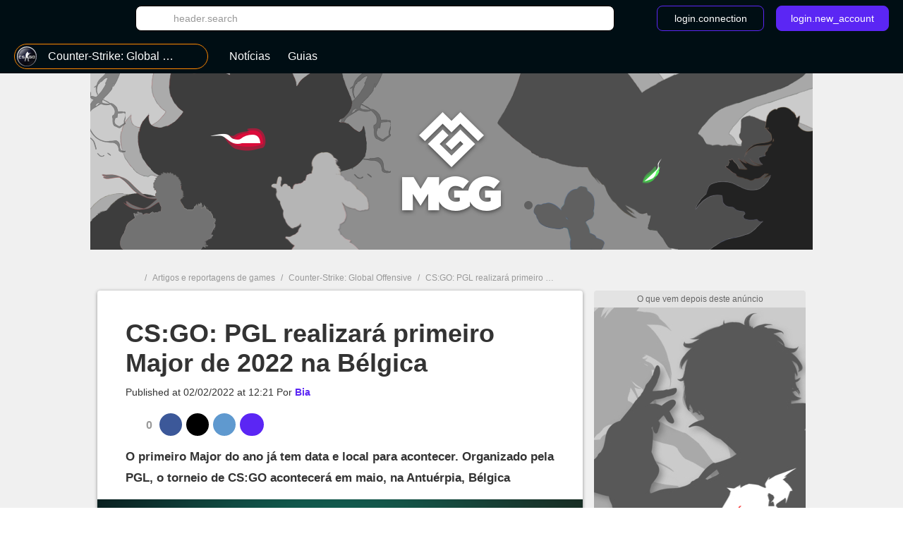

--- FILE ---
content_type: text/html; charset=UTF-8
request_url: https://br.millenium.gg/noticias/8835.html
body_size: 21993
content:
<!DOCTYPE html>
<html lang="pt">
<head>
    <meta charset="utf-8" />
<meta name="viewport" content="width=device-width, initial-scale=1.0, user-scalable=0" />
<meta http-equiv="X-UA-Compatible" content="IE=Edge" />
<title>CS:GO: PGL realizará primeiro Major de 2022 na Bélgica - Millenium</title>
	<meta name="keywords" content=""/>
	<meta name="description" content="O primeiro Major do ano já tem data e local para acontecer. Organizado pela PGL, o torneio de CS:GO acontecerá em maio, na Antuérpia, Bélgica"/>
	<meta name="robots" content="index,follow,max-snippet:-1,max-image-preview:large,max-video-preview:5"/>
	<meta property="og:site_name" content="Millenium BR"/>
	<meta property="og:locale" content="pt_BR"/>
	<meta property="og:title" content="PGL realizará primeiro Major de CS:GO de 2022 na Bélgica"/>
	<meta property="og:type" content="article"/>
	<meta property="og:image" content="https://static1-br.millenium.gg/articles/5/88/35/@/112725-uh-b-0ez0-f7ltzr6n2bu7-article_cover_bd-1.png"/>
	<meta property="og:description" content="O primeiro Major do ano já tem data e local para acontecer. Organizado pela PGL, o torneio de CS:GO acontecerá em maio, na Antuérpia, Bélgica"/>
	<meta name="article:section" content="jeu"/>
	<meta name="article:tag" content="Noticias"/>
	<meta name="article:published_time" content="2022-02-02T12:21:00-03:00"/>
	<meta name="article:modified_time" content="2022-02-02T12:21:00-03:00"/>
	<meta name="twitter:card" content="summary_large_image"/>
	<meta name="twitter:image" content="https://static1-br.millenium.gg/articles/5/88/35/@/112725-uh-b-0ez0-f7ltzr6n2bu7-article_cover_bd-1.png"/>
	<meta name="twitter:site" content="@MGGbrasil"/>
	<meta name="twitter:title" content="PGL realizará primeiro Major de CS:GO de 2022 na Bélgica"/>
	<meta name="twitter:description" content="O primeiro Major do ano já tem data e local para acontecer. Organizado pela PGL, o torneio de CS:GO acontecerá em maio, na Antuérpia, Bélgica"/>


<link rel="icon" type="image/png" href="https://static1-br.millenium.gg/skin/favicon-3.png" sizes="192x192"/>

            <link rel="preload"  media="(min-width: 120rem)" href="https://static1-br.millenium.gg/articles/5/88/35/@/112725-uh-b-0ez0-f7ltzr6n2bu7-article_image_bd-1.png" as="image"><link rel="preload"  media="(min-width: 64rem)" href="https://static1-br.millenium.gg/articles/5/88/35/@/112725-uh-b-0ez0-f7ltzr6n2bu7-article_image_d-1.png" as="image"><link rel="preload"  media="(min-width: 37.5rem)" href="https://static1-br.millenium.gg/articles/5/88/35/@/112725-uh-b-0ez0-f7ltzr6n2bu7-article_image_t-1.png" as="image"><link rel="preload"  href="https://static1-br.millenium.gg/articles/5/88/35/@/112725-uh-b-0ez0-f7ltzr6n2bu7-article_m-1.png" as="image">    
<link href="https://static1-br.millenium.gg/common/assets/front/css/vendor.95c4e898fd6908b68c3f.css" rel="stylesheet" />
<link href="https://static1-br.millenium.gg/common/assets/front/css/front.95c4e898fd6908b68c3f.css" rel="stylesheet" />

<script src="https://www.google.com/recaptcha/api.js?onload=vueRecaptchaApiLoaded&render=explicit" async defer></script>
<script src="https://cdnjs.cloudflare.com/polyfill/v3/polyfill.min.js?version=4.8.0&features=es6%2Ces7" defer></script>
    <script>
        window.Wbapp = {"isAuthRoute":false,"bugsnagApiKey":"4be662a742d4869f24764833a84913ec","customDim":{"content_author_id":4,"customUserId":6,"portal_id":7,"portal_title":8,"guide_id":9,"guide_title":10,"guide_date_published":11,"guide_date_modified":12,"news_id":16,"news_title":17,"news_date_published":18,"news_date_modified":19,"video_id":20,"video_title":21,"video_date_published":23,"video_date_modified":24,"type_page":25,"collection_id":26,"collection_title":27,"entity_id":28,"entity_title":29,"tag_id":30,"tag_title":31,"amp_content":32,"videoLaunch":33,"videoPosition":34,"videoPlaylistPosition":36,"vastURL":37,"hasVideoContent":38,"videoLength":39,"content_section":40,"portal_genre":41,"review_id":42,"review_title":43,"review_date_published":44,"review_date_modified":45,"portal_type":46,"consent":47,"referrer":48,"videoDisplayContext":49,"videoDisplayHostName":50,"videoRelatedEntityID":51,"videoRelatedEntity":52},"webediads":{"desktop":"millenium_br_desktop","tablet":"millenium_br_tablet","mobile":"millenium_br_mobile"},"videoDfp":{"url":"https:\/\/pubads.g.doubleclick.net\/gampad\/ads?iu=\/[ACCOUNT_ID]\/[SITE]\/article&url=https%3A%2F%2Fbr.millenium.gg%2Fnoticias%2F8835.html&description_url=https%3A%2F%2Fbr.millenium.gg%2Fnoticias%2F8835.html&env=vp&impl=s&correlator=1767141213&cust_params=[CUST_PARAMS]&tfcd=0&npa=0&gdfp_req=1&output=vast&sz=480x360|480x361|640x480&unviewed_position_start=1","positionMapping":null,"vastUrlEncoded":false,"custParams":"pagetype=article&article_id=8835&title=csgo,pgl,realizara,primeiro,major,de,2022,na,belgica&route=news&has_video=1&game=Counter-Strike: Global Offensive&genre=shooter&tag=esports-csgo,esports"},"dfpDefault":{"accountId":"21636860837","vastSite":"MILLENIUM_BR_WEB","pagePrefix":"\/21636860837\/MILLENIUM_BR_WEB"}};
        var site_device="web";window.innerWidth<1024&&(site_device="mobile");
    </script>
<script>
    var s = document.createElement("script");
    s.async = true;
    s.src = 'https://cdn.lib.getjan.io/library/milleniumbr.js';
    s.setAttribute("importance", "high");
    var g = document.getElementsByTagName("head")[0];
    g.parentNode.insertBefore(s, g);

    window.jan = window.jan || { };
    jan.cmd = jan.cmd || [];
    jancmd = function(){jan.cmd.push(arguments);};
    jancmd("setConfig", {
        metadata: {"portal_id":18,"portal_title":"counter_strike_global_offensive","portal_genre":"shooter","content_section":"edito","amp_content":false,"news_id":8835,"news_title":"csgo_pgl_realizara_primeiro_major_de_2022_na_belgica","news_date_published":"2022-02-02 | 12:21","news_date_modified":"2022-02-02 | 12:21","type_page":"news","tag_id":"15|3","tag_title":"esports-csgo|esports","author_id":"Bia"},
    });
    jancmd("sendEvent", "pageview");
</script>
<script type="text/javascript" src="https://br.millenium.gg/javascript/wbapp.js"></script>
<style>
    /*Universe Background Darker (bg header - footer)*/
.universe-bg-darker { background-color: #000E14; }

/*Universe Background*/
.universe-bg { background-color: #5B26F4 !important; }
.universe-bg-dark { background-color: #441db7 !important; }
@media screen and (min-width: 37.5rem) {.universe-bg\@tablet { background-color: #5B26F4 !important; } }
@media screen and (min-width: 37.5rem) { .universe-bg-0\@tablet { background-color: transparent !important; } }
@media screen and (min-width: 73.5rem) {.universe-bg\@medium-desk { background-color: #5B26F4 !important; } }
@media screen and (min-width: 73.5rem) {.universe-bg-0\@medium-desk { background-color: transparent !important; } }
.universe-after-bg:after { background-color: #5B26F4 !important; }
.universe-hover-after-bg:hover:after { background-color: #5B26F4 !important; }
.universe-hover-bg:hover { background-color: #5B26F4 !important; }
.universe-hover-bg-dark:hover { background-color: #441db7 !important; }
@media screen and (min-width: 73.5rem) { .universe-hover-bg-dark\@medium-desk:hover { background-color: #441db7 !important; } }

/*Universe Color*/
.universe-color { color: #5B26F4 !important; }
.q1.universe-color { color: #5B26F4 !important; }
.universe-color-dark { color: #000E14 !important; }
.universe-hover-color-dark:hover { color: #441db7 !important; }

/*Universe Border*/
.universe-border { border-color: #5B26F4 !important; }
@media screen and (min-width: 37.5rem) { .universe-border\@tablet { border-color: #5B26F4 !important; } }
.universe-before-border:before { border-color: #5B26F4 !important; }
.universe-hover-border:hover { border-color: #5B26F4 !important; }
.universe-hover-border-dark:hover { border-color: #441db7 !important; }

/*Universe Fill*/
.universe-fill { fill: #5B26F4 !important; }
.universe-fill-dark { fill: #000E14 !important; }
.universe-hover-fill:hover { fill: #5B26F4 !important; }
.universe-hover-fill-dark:hover { fill: #441db7 !important; }

/* basic filter */
.c-basic-filters__filter--active:hover .icon--article-filter { fill: #441db7 !important; }

/* checkbox-radio*/
[type="checkbox"]:checked + label:before{ background-color: #5B26F4 !important; border-color: #5B26F4 !important;}

/* jwplayer */
.jwplayer .jw-controlbar {
    z-index: 1001; // request from ads team to help controlbar to be usable with some specific ads campaigns
}
.jwplayer .jw-controlbar .jw-button-container .jw-button-color:hover {
    color: #5B26F4;
}
.jwplayer .jw-controlbar .jw-slider-time .jw-slider-container .jw-progress {
    background-color: #5B26F4;
}
/* vue-select style */
.wb-select .dropdown-menu > .highlight > a{
    background-color: #5B26F4 !important;
}
</style>

            <script>dataLayer = [{"portal_id":"18","portal_title":"counter_strike_global_offensive","portal_genre":"shooter","amp_content":"false","news_id":"8835","news_title":"csgo_pgl_realizara_primeiro_major_de_2022_na_belgica","news_date_published":"2022-02-02 | 12:21","news_date_modified":"2022-02-02 | 12:21","type_page":"news","tag_id":"15|3","tag_title":"esports-csgo|esports","author_id":"Bia"}];</script>
        <script async src="https://www.googletagmanager.com/gtag/js?id=UA-3121017-10"></script>
        <!-- DIDOMI CPM TAG BEGINS -->
    <script type="text/javascript">
                    function initBatch() {
                                    var batchConsent = true;
                
                if (batchConsent) {
                    var batchVapidPublicKey = "BHpYmKr8xXUBhIvaABHJHqb6yunC9qXmmGlDqbHBvLyaPoS70LyYS/ztSy4mFadmnsIh3xmaOCzGrRNy6WNzL8U=";      /* Load remote Batch SDK JavaScript code */

                    (function(b,a,t,c,h,e,r){h='batchSDK';b[h]=b[h]||function() {
                        (b[h].q=b[h].q||[]).push(arguments)};e=a.createElement(t),r=a.getElementsByTagName(t)[0];
                        e.async=1;e.src=c;r.parentNode.insertBefore(e,r);})(window,document,'script','https://via.batch.com/v3/bootstrap.min.js');

                    let batchSDKUIConfig = { // refer to the documentation to learn more https://batch.com/doc/web/ui-components.html
                        native: {}
                    }

                    if (Notification && Notification.permission !== "granted") {
                        if (navigator.userAgent.indexOf("Firefox") !== -1 || (navigator.userAgent.indexOf("Safari") !== -1 && navigator.userAgent.indexOf("Chrome") === -1)) {
                            // Firefox specific configuration
                            batchSDKUIConfig = {
                                alert: {
                                    attach: "top center",
                                    text: "Fique imediatamente ciente das notícias mais importantes ao receber nossas notificações.",
                                    fontSize: "17",
                                    positiveSubBtnLabel: "Receber notificações",
                                    negativeBtnLabel: "Não, obrigado",
                                    icon: 'https://static1-br.millenium.gg/skin/millenium-batch-color-2.png',
                                    shadow: true,
                                    btnFontSize: "15",
                                    positiveBtnStyle: {
                                        backgroundColor: "#1E294E",
                                        hoverBackgroundColor: "#2F3A5F",
                                        textColor: "white",
                                        shadow: true,
                                    },
                                    negativeBtnStyle: {
                                        backgroundColor: "#ffffff",
                                        hoverBackgroundColor: "#ffffff",
                                        shadow: false
                                    }
                                }
                            }
                        }
                    }

                    batchSDK('setup', {
                        apiKey: '4C9DD38CD6874D26810181AEB1AA6121',
                        subdomain: 'millenium',
                        authKey: '2.fXzXaSWiiLiJ0wPAv77hUvgjGC63J3sX+HsNRTw/+fU=',
                                                vapidPublicKey: 'BHpYmKr8xXUBhIvaABHJHqb6yunC9qXmmGlDqbHBvLyaPoS70LyYS/ztSy4mFadmnsIh3xmaOCzGrRNy6WNzL8U=',
                        defaultIcon: 'https://static1-br.millenium.gg/skin/millenium-batch-color-2.png', // default push icon on Chrome
                        smallIcon: 'https://static1-br.millenium.gg/skin/millenium-batch-white-2.png',
                        ui: batchSDKUIConfig
                    });

                                            function reregisterBatchPushIfNeeded(batchApplicationServerKey) {
                          // Key comes in an URL safe b64 variant, convert it to standard b64 and decode/encode it to ease comparaison
                          var urlUnsafeB64ServerKey = batchApplicationServerKey.replace(/-/g, "+").replace(/_/g, "/");
                          var reencodedServerKey = window.btoa(window.atob(urlUnsafeB64ServerKey));
                          navigator.serviceWorker.getRegistration().then(function (sw) {
                              return sw.pushManager.getSubscription();
                          }).then(function (sub) {
                              return sub.options.applicationServerKey;
                          }).then(function (key) {
                              return btoa(String.fromCharCode.apply(String, new Uint8Array(key)));
                          }).then(function (key) {
                              if (reencodedServerKey != key) {
                                  console.debug("Batch - Registered application server doesn't match Batch's, unregistering SW and asking Batch to reregister");
                                  navigator.serviceWorker.getRegistration().then(function (reg) {
                                      return reg.unregister();
                                  }).then(function () {
                                      batchSDK(function (api) {
                                          api.subscribe();
                                      });
                                  })["catch"](function (e) {
                                      console.debug("Batch - Could not fix application server key mismatch:", e);
                                  });
                              } else {
                                  console.debug("Batch - Registered application server key matches with Batch's, not doing anything");
                              }
                          })["catch"](function () {
                              console.debug("Batch - Could not get applicationServerKey. User might not be subscribed to notifications.");
                          });
                        }
                        reregisterBatchPushIfNeeded(batchVapidPublicKey);
                                    }
            }
        
        window.onload = function() {
                                                initBatch();
                                    };
    </script>

<script type="text/javascript">
    var AdsTools = function(configuration) {
        // Init variables to use to calculate ads repartition
        let rendered = 0;
        let repartition = {};
        let repartitionDivisor = Object.keys(configuration.ads_repartition).length;
        let repartitionExtra = 0;

        /**
         * Get element ID from the ad name
         * @param {String} name
         * @returns {String}
         */
        const getElementId = function(name) {
            return name.split('/')[1];
        };

        /**
         * Set placeholder
         * @param {String} elementId
         * @param {Object} e
         */
        const setPlaceholder = function(elementId, e) {
            if (document.getElementById(elementId)) {
                if (!configuration.exclude_placeholder.includes(elementId)) {
                    if (e.isEmpty === false) {
                        document.getElementById(elementId).previousElementSibling.classList.remove('u-ads__default--show');
                    } else {
                        document.getElementById(elementId).previousElementSibling.classList.add('u-ads__default--show');
                    }
                }
            }
        };

        /**
         * Set stickies
         * @param {String} elementId
         * @param {Object} e
         */
        const setStickies = function(elementId, e) {
            if (site_device === 'web') {
                // Increment rendered value to each required ads
                if (Object.keys(configuration.ads_repartition).includes(elementId)) {
                    rendered++;
                    repartition[elementId] = 0;

                    // Disable ad repartition for empty ones
                    if (e.isEmpty === true) {
                        repartitionExtra += configuration.ads_repartition[elementId];
                        repartitionDivisor--;
                    } else {
                        repartition[elementId] = configuration.ads_repartition[elementId];
                    }
                }

                // All required ads have been rendered
                if (rendered === Object.keys(configuration.ads_repartition).length) {
                    // Re-calculated ads repartition taking care of empty ones
                    Object.keys(configuration.ads_repartition).forEach(function(name) {
                        if (repartition[name] > 0) {
                            repartition[name] += Math.floor(repartitionExtra / repartitionDivisor);
                        }
                    });

                    // Get the total available space thanks to the main grid content (central column)
                    let availableSpace = document.getElementById('main_grid').offsetHeight;

                    // Get the total space on the .u-container-aside
                    let busySpace = document.querySelector('.u-container-aside').offsetHeight;

                    // // Reduce available space with actual rendering
                    availableSpace -= busySpace;

                    // Check if there is extra available space
                    if (availableSpace > 0) {
                        Object.keys(configuration.ads_repartition).forEach(function(name) {
                            const adObj = document.getElementById(name);
                            const stickyObj = adObj.parentNode;
                            const containerObj = stickyObj.parentNode;

                            if (repartition[name] > 0) {
                                // Calculate extra available space for this container
                                const extraHeight = Math.floor(availableSpace * repartition[name] / 100);

                                containerObj.style.height = `${containerObj.offsetHeight + extraHeight}px`;
                            }
                        });
                    }

                    // Reset to default for next refresh
                    rendered = 0;
                    repartition = {};
                    repartitionDivisor = Object.keys(configuration.ads_repartition).length;
                    repartitionExtra = 0;
                }
            }
        };

        /**
         * Set Ad margin
         * @param {String} elementId
         * @param {Object} e
         */
        const setAdStyle = function(elementId, e) {
            console.debug('jad', elementId, e.isEmpty === false ? 'full' : 'empty', e.size);

            if (e.isEmpty === false) {
                const mainGridObj = document.getElementById('main_grid');
                const elementIdObj = document.getElementById(elementId);
                const iframeObj = elementIdObj.querySelector('iframe');
                const contentObj = elementIdObj.parentNode;
                const containerObj = contentObj.parentNode;

                console.debug('jad', elementId, 'iframe', iframeObj.width, iframeObj.height);

                if (elementId === 'header') {
                    if (site_device === 'web' && iframeObj.width === '1800' && iframeObj.height === '1000') {
                        console.debug('jad', elementId, 'is a skin');
                        containerObj.classList.add(`u-ads--layout-${elementId}-skin`);
                        mainGridObj.classList.add('main_wrapper_ad');
                    } else {
                        console.debug('jad', elementId, 'is not a skin');
                    }
                }
            }
        };

        /**
         * Handle
         * @param {Object} e
         * @param {String} name
         */
        this.handle = function(e, name) {
            // Get element ID from name
            const elementId = getElementId(name);

            // Set placeholder
            if (configuration.mods.placeholder === true) {
                setPlaceholder(elementId, e);
            }

            // Set stickies
            if (configuration.mods.sticky === true) {
                setStickies(elementId, e);
            }

            // Pub wrapper
            if (configuration.mods.hp_wrapper === true) {
                setAdStyle(elementId, e);
            }
        };
    };
</script>

<script type="text/javascript">
    window.Wbapp.dfp = window.Wbapp.dfpDefault;
    window.jad = window.jad || {};
    jad.cmd = jad.cmd || [];

    var script = document.createElement('script');
        script.async = true;
        script.src = "https://cdn.lib.getjad.io/library/21636860837/millenium_br_web";
        script.setAttribute('importance', 'high');

    var head = document.getElementsByTagName('head')[0];
        head.parentNode.insertBefore(script, head);

    var adst = new AdsTools({"mods":{"sticky":true,"placeholder":true,"hp_wrapper":false},"ads_repartition":{"dfp-middle":34,"dfp-push-right-1":33,"dfp-middle2":33},"exclude_placeholder":["interstitial"]});

    jad.cmd.push(function() {
        jad.public.setConfig({
            page: "/21636860837/MILLENIUM_BR_WEB/article",
            elementsMapping: {"top":["dfp-header-top"],"1":["dfp-middle"],"3":["dfp-middle2"],"interstitial":["dfp-interstitiel"],"2":["dfp-push-right-1"],"footer":["dfp-footer"],"sticky":["dfp-footer-sticky"],"pulse":["dfp-pulse"],"preroll_playerfooter":["playerfooter"],"postroll_playerfooter":["playerfooter"]},
            pagePositions: ["top","1","3","interstitial","2","footer","sticky","pulse"],
            targeting: {"article_id":8835,"title":["csgo","pgl","realizara","primeiro","major","de","2022","na","belgica"],"route":"news","has_video":true,"game":"Counter-Strike: Global Offensive","genre":"shooter","tag":["esports-csgo","esports"]},
                        cmp: {
                name: "google",
                                                                                includeCmp:  false             }
                    });

        jad.public.loadPositions();

        jad.public.addEventListener('positionRenderEnded', adst.handle);

        jad.public.displayPositions();
    });
</script>

<style type="text/css">
    .u-ads__placeholder::before {content: 'O que vem depois deste anúncio';}
</style>

<!-- GTM (script) -->
<script>(function(w,d,s,l,i){w[l]=w[l]||[];w[l].push({"gtm.start":new Date().getTime(),event:"gtm.js"});var f=d.getElementsByTagName(s)[0],j=d.createElement(s),dl=l!="dataLayer"?"&l="+l:"";j.async=true;j.src="https://www.googletagmanager.com/gtm.js?id="+i+dl;f.parentNode.insertBefore(j,f);})(window,document,"script","dataLayer","GTM-NTBHFHW");</script>
<!-- /GTM (script) -->

<!-- TABOOLA (head) -->
<script type="text/javascript">
    window._taboola = window._taboola || [];

    _taboola.push({article: 'auto'});

    !function(e, f, u, i) {
        if (!document.getElementById(i)) {
            e.async = 1;
            e.src = u;
            e.id = i;
            f.parentNode.insertBefore(e, f);
        }
    }(
        document.createElement('script'),
        document.getElementsByTagName('script')[0],
        '//cdn.taboola.com/libtrc/webediabr-mgg/loader.js',
        'tb_loader_script'
    );

    if (window.performance && typeof window.performance.mark == 'function') {
        window.performance.mark('tbl_ic');
    }
</script>
<!-- TABOOLA (head) -->

<script src="https://accounts.google.com/gsi/client" async defer></script>
<!-- default player <script src="https://geo.dailymotion.com/libs/player.js" async defer></script>-->
<!--player avec autostart <script src="https://geo.dailymotion.com/libs/player/x2mzi.js" async defer></script>-->
<!--player sans autostart <script src="https://geo.dailymotion.com/libs/player/x32jx.js" async defer></script> -->
<script src="https://geo.dailymotion.com/libs/player/x2mzi.js" async defer></script>
</head>
<body >
<div class="js-ad"></div>
<!-- GTM (noscript) -->
<noscript><iframe src="https://www.googletagmanager.com/ns.html?id=GTM-NTBHFHW"height="0" width="0" style="display:none;visibility:hidden"></iframe></noscript>
<!-- /GTM (noscript) -->
<div class="  '' ">
    <div class="u-ads">
        <div class="u-ads__content">
            <div class="u-ads__default"></div>
            <div id="dfp-interstitiel"></div>
        </div>
    </div>
</div>

<div class="  '' ">
    <div class="u-ads u-ads--layout-footer">
        <div class="u-ads__content u-ads__placeholder--footer">
            <div class=" u-ads__default--footer"></div>
            <div id="dfp-footer-sticky"></div>
        </div>
    </div>
</div>

<div id="ml_wrapper">
    <header id="ml_header">
        <div class="c-header vue-instance">
    <div class="c-header__container">
        <div class="c-header__menu universe-bg-darker">

            <div class="c-header__menu-logo">
                <svg class="icon icon--millenium-main" viewbox="0 0 112 36" role="img" ><use xlink:href="https://br.millenium.gg/common/assets/front/img/symbols.svg#icon-millenium"></use></svg>                <span class="hrl 1321B4 c-header__menu-logo-link u-global-link u-no-highlight" title="Voltar à página inicial">Millenium</span>            </div>

            <div class="c-header__search-login">
                <button class="c-header__search-open-btn" id="js-open-search" @click="headerSearchToggle">
                    <svg class="icon icon--magnify" viewbox="0 0 24 24" role="img" ><use xlink:href="https://br.millenium.gg/common/assets/front/img/symbols.svg#icon-magnify"></use></svg>                </button>
                <div class="c-header__search">
                    <div class="c-header__search-label">Busca</div>
                    <button class="c-header__search-close-btn" @click="headerSearchToggle">
                        <svg class="icon icon--close-menu" viewbox="0 0 24 24" role="img" ><use xlink:href="https://br.millenium.gg/common/assets/front/img/symbols.svg#icon-close"></use></svg>                    </button>
                    <wb-searchbar
                        autocomplete-url="https://br.millenium.gg/procurar/autocomplete"
                        value=""
                        v-bind:autocomplete="true"
                        action="https://br.millenium.gg/procurar"
                        modifier="header"
                    >
                    </wb-searchbar>
                </div>
                                    <wb-login
                        recaptcha-sitekey="6LdR_yEUAAAAAHFyO9GSVABakOsslJI1gT3F82Bb"
                        contact-adress="contact@millenium.org"
                        hostname="millenium.gg"
                    ></wb-login>
                    <wb-google-one-tap
                        client-id="204132465072-uvjn9b9vhe1i5v0hrnkg0kufg4jpf0l4.apps.googleusercontent.com"
                        route-callback-one-tap="https://br.millenium.gg/auth/callback-google-onetap"
                    ></wb-google-one-tap>
                            </div>
        </div>
        <div class="c-header__menu c-header__menu--bottom universe-bg-darker">
            <nav class="c-header__menu-nav">
                <div for="c-header__checkbox" class="c-header__close c-header__close--hidden" @click="closeMobileMenu">
                    <svg class="icon icon--close-menu" viewbox="0 0 24 24" role="img" ><use xlink:href="https://br.millenium.gg/common/assets/front/img/symbols.svg#icon-close"></use></svg>                </div>
                                    <wb-slider class="c-header__menu-list-container c-header-slider" name="header-slider" :include-buttons="true">
        <ul class="c-header__menu-list c-header__menu-list c-header-slider__content" @scroll="detectSponsoredLinkInViewportOnMobile">
                            <li class="c-header__menu-item c-header__menu-item--portal c-header-slider__element" @click="openPortalList" @mouseover.prevent="hoverMenuItem" @mouseleave.prevent="leaveMenuItem">
    <a href="#" class="c-header__menu-link c-header__menu-link--has-submenu c-header__menu-link--portal">
        <div class="c-header__menu-icon-portal__wrap">
            <img src="https://static1-br.millenium.gg/portals/8/18/@/18-counter-strike-global-offensive-logo-navigation-bar-32x32-1.png" alt=""  class="c-header__menu-icon-portal c-header__menu-icon-portal--selected" />        </div>

                <span class="c-header__menu-link-label">Counter-Strike: Global Offensive</span>
        <span class="c-header__menu-link-title c-header__menu-link-title--hidden">Jogos</span>
        <svg class="icon icon--dropdown-menu" viewbox="0 0 36 36" role="img" ><use xlink:href="https://br.millenium.gg/common/assets/front/img/symbols.svg#icon-dropdown-menu"></use></svg>        <svg class="icon icon--dropdown-menu icon--dropdown-menu-reverse" viewbox="0 0 36 36" role="img" ><use xlink:href="https://br.millenium.gg/common/assets/front/img/symbols.svg#icon-dropdown-menu-reverse"></use></svg>    </a>
    <ul class="c-header__submenu c-header__submenu--universe">
                                    <li class="c-header__submenu-item ">
                    <span class="hrl 1321B44D4F4C4FC2 c-header__submenu-link" title="Todas as editorias"><img src="https://static1-br.millenium.gg/skin/default-portal-icon-32x32-1.png" alt=""  class="c-header__menu-icon-portal" />                        <span class="c-header__submenu-label">
                            Todas as editorias
                        </span></span>                </li>
                        <li class="c-header__submenu-item ">
                <span class="hrl 1321B44D4F4C4FC21321B44D4F4C4F1E2A25 c-header__submenu-link" title="Counter-Strike: Global Offensive"><img src="https://static1-br.millenium.gg/portals/8/18/@/18-counter-strike-global-offensive-logo-navigation-bar-32x32-1.png" alt=""  class="c-header__menu-icon-portal" />                <span class="c-header__submenu-label">
                    Counter-Strike: Global Offensive
                </span></span>            </li>
                                <li class="c-header__submenu-item ">
                <span class="hrl 1321B44D4F4C4FC21321B44D4F4C4F1E2A2326 c-header__submenu-link" title="Assassin&#039;s Creed Shadows"><img src="https://static1-br.millenium.gg/portals/9/15/9/@/159-assassins-creed-shadows-logo-navigation-bar-32x32-1.jpg" alt=""  class="c-header__menu-icon-portal" />                <span class="c-header__submenu-label">
                    Assassin&#039;s Creed Shadows
                </span></span>            </li>
                                <li class="c-header__submenu-item ">
                <span class="hrl 1321B44D4F4C4FC21321B44D4F4C4F1E2A2325 c-header__submenu-link" title="Avatar: Frontiers of Pandora"><img src="https://static1-br.millenium.gg/portals/8/15/8/@/158-avatar-frontiers-of-pandora-logo-navigation-bar-32x32-1.png" alt=""  class="c-header__menu-icon-portal" />                <span class="c-header__submenu-label">
                    Avatar: Frontiers of Pandora
                </span></span>            </li>
                                <li class="c-header__submenu-item ">
                <span class="hrl 1321B44D4F4C4FC21321B44D4F4C4F1E2A2324 c-header__submenu-link" title="Baldur&#039;s Gate 3"><img src="https://static1-br.millenium.gg/portals/6/15/6/@/156-baldurs-gate-3-logo-navigation-bar-32x32-1.png" alt=""  class="c-header__menu-icon-portal" />                <span class="c-header__submenu-label">
                    Baldur&#039;s Gate 3
                </span></span>            </li>
                                <li class="c-header__submenu-item ">
                <span class="hrl 1321B44D4F4C4FC21321B44D4F4C4F1E212C c-header__submenu-link" title="Diablo IV"><img src="https://static1-br.millenium.gg/portals/7/27/@/27-diablo-iv-logo-navigation-bar-32x32-1.jpg" alt=""  class="c-header__menu-icon-portal" />                <span class="c-header__submenu-label">
                    Diablo IV
                </span></span>            </li>
                                <li class="c-header__submenu-item ">
                <span class="hrl 1321B44D4F4C4FC21321B44D4F4C4F1E2A21 c-header__submenu-link" title="League of Legends"><img src="https://static1-br.millenium.gg/portals/2/12/@/12-league-of-legends-logo-navigation-bar-32x32-3.png" alt=""  class="c-header__menu-icon-portal" />                <span class="c-header__submenu-label">
                    League of Legends
                </span></span>            </li>
                                <li class="c-header__submenu-item ">
                <span class="hrl 1321B44D4F4C4FC21321B44D4F4C4F1E2A2B2C c-header__submenu-link" title="Final Fantasy XVI"><img src="https://static1-br.millenium.gg/portals/7/14/7/@/147-final-fantasy-xvi-logo-navigation-bar-32x32-1.jpg" alt=""  class="c-header__menu-icon-portal" />                <span class="c-header__submenu-label">
                    Final Fantasy XVI
                </span></span>            </li>
                                <li class="c-header__submenu-item ">
                <span class="hrl 1321B44D4F4C4FC21321B44D4F4C4F1E2A2B26 c-header__submenu-link" title="The Legend of Zelda: Tears of the Kingdom"><img src="https://static1-br.millenium.gg/portals/9/14/9/@/149-the-legend-of-zelda-tears-of-the-kingdom-logo-navigation-bar-32x32-1.jpg" alt=""  class="c-header__menu-icon-portal" />                <span class="c-header__submenu-label">
                    The Legend of Zelda: Tears of the Kingdom
                </span></span>            </li>
                                <li class="c-header__submenu-item ">
                <span class="hrl 1321B44D4F4C4FC21321B44D4F4C4F1E2A2323 c-header__submenu-link" title="Assassin&#039;s Creed Mirage"><img src="https://static1-br.millenium.gg/portals/5/15/5/@/155-assassins-creed-mirage-logo-navigation-bar-32x32-1.jpg" alt=""  class="c-header__menu-icon-portal" />                <span class="c-header__submenu-label">
                    Assassin&#039;s Creed Mirage
                </span></span>            </li>
                                <li class="c-header__submenu-item ">
                <span class="hrl 1321B44D4F4C4FC21321B44D4F4C4F1E2A232B c-header__submenu-link" title="Honkai Star Rail"><img src="https://static1-br.millenium.gg/portals/4/15/4/@/154-honkai-star-rail-logo-navigation-bar-32x32-1.jpg" alt=""  class="c-header__menu-icon-portal" />                <span class="c-header__submenu-label">
                    Honkai Star Rail
                </span></span>            </li>
                                <li class="c-header__submenu-item ">
                <span class="hrl 1321B44D4F4C4FC21321B44D4F4C4F1E2A2321 c-header__submenu-link" title="Resident Evil 4"><img src="https://static1-br.millenium.gg/portals/2/15/2/@/152-resident-evil-4-logo-navigation-bar-32x32-1.png" alt=""  class="c-header__menu-icon-portal" />                <span class="c-header__submenu-label">
                    Resident Evil 4
                </span></span>            </li>
                                <li class="c-header__submenu-item ">
                <span class="hrl 1321B44D4F4C4FC21321B44D4F4C4F1E2A2024 c-header__submenu-link" title="Hogwarts Legacy"><img src="https://static1-br.millenium.gg/portals/6/10/6/@/106-hogwarts-legacy-logo-navigation-bar-32x32-1.png" alt=""  class="c-header__menu-icon-portal" />                <span class="c-header__submenu-label">
                    Hogwarts Legacy
                </span></span>            </li>
                                <li class="c-header__submenu-item ">
                <span class="hrl 1321B44D4F4C4FC21321B44D4F4C4F1E2C24 c-header__submenu-link" title="Genshin Impact"><img src="https://static1-br.millenium.gg/portals/6/76/@/76-genshin-impact-logo-navigation-bar-32x32-1.jpg" alt=""  class="c-header__menu-icon-portal" />                <span class="c-header__submenu-label">
                    Genshin Impact
                </span></span>            </li>
                                <li class="c-header__submenu-item ">
                <span class="hrl 1321B44D4F4C4FC21321B44D4F4C4F1E2A2126 c-header__submenu-link" title="The Last of Us Part 1"><img src="https://static1-br.millenium.gg/portals/9/12/9/@/129-the-last-of-us-part-1-logo-navigation-bar-32x32-1.jpg" alt=""  class="c-header__menu-icon-portal" />                <span class="c-header__submenu-label">
                    The Last of Us Part 1
                </span></span>            </li>
                                <li class="c-header__submenu-item ">
                <span class="hrl 1321B44D4F4C4FC21321B44D4F4C4F1E2A232C c-header__submenu-link" title="The Crew Motorfest"><img src="https://static1-br.millenium.gg/portals/7/15/7/@/157-the-crew-motorfest-logo-navigation-bar-32x32-1.jpg" alt=""  class="c-header__menu-icon-portal" />                <span class="c-header__submenu-label">
                    The Crew Motorfest
                </span></span>            </li>
                                <li class="c-header__submenu-item ">
                <span class="hrl 1321B44D4F4C4FC21321B44D4F4C4F1E2A2B21 c-header__submenu-link" title="Call of Duty: Warzone 2"><img src="https://static1-br.millenium.gg/portals/2/14/2/@/142-call-of-duty-warzone-2-logo-navigation-bar-32x32-1.png" alt=""  class="c-header__menu-icon-portal" />                <span class="c-header__submenu-label">
                    Call of Duty: Warzone 2
                </span></span>            </li>
                                <li class="c-header__submenu-item ">
                <span class="hrl 1321B44D4F4C4FC21321B44D4F4C4F1E2A202B c-header__submenu-link" title="Pokémon Scarlet e Violet"><img src="https://static1-br.millenium.gg/portals/4/10/4/@/104-pokemon-scarlet-e-violet-logo-navigation-bar-32x32-1.png" alt=""  class="c-header__menu-icon-portal" />                <span class="c-header__submenu-label">
                    Pokémon Scarlet e Violet
                </span></span>            </li>
                                <li class="c-header__submenu-item ">
                <span class="hrl 1321B44D4F4C4FC21321B44D4F4C4F1E2A232A c-header__submenu-link" title="Honor of Kings"><img src="https://static1-br.millenium.gg/portals/1/15/1/@/151-honor-of-kings-logo-navigation-bar-32x32-1.jpg" alt=""  class="c-header__menu-icon-portal" />                <span class="c-header__submenu-label">
                    Honor of Kings
                </span></span>            </li>
                                <li class="c-header__submenu-item ">
                <span class="hrl 1321B44D4F4C4FC21321B44D4F4C4F1E2A2320 c-header__submenu-link" title="Dead Space Remake"><img src="https://static1-br.millenium.gg/portals/0/15/0/@/150-dead-space-remake-logo-navigation-bar-32x32-1.png" alt=""  class="c-header__menu-icon-portal" />                <span class="c-header__submenu-label">
                    Dead Space Remake
                </span></span>            </li>
                                <li class="c-header__submenu-item ">
                <span class="hrl 1321B44D4F4C4FC21321B44D4F4C4F1E2A2B25 c-header__submenu-link" title="One Piece Odyssey"><img src="https://static1-br.millenium.gg/portals/8/14/8/@/148-one-piece-odyssey-logo-navigation-bar-32x32-1.png" alt=""  class="c-header__menu-icon-portal" />                <span class="c-header__submenu-label">
                    One Piece Odyssey
                </span></span>            </li>
            </ul>
</li>
            
                                <li class="c-header__menu-item c-header__menu-item--visible c-header-slider__element" @mouseover.prevent="hoverMenuItem" @mouseleave.prevent="leaveMenuItem">
                                                                                <span class="hrl 1321B44D4F4C4FC21321B44D4F4C4F1E2A251321B4494FCB4642464AC2 c-header__menu-link u-global-link"><span class="c-header__menu-link-text">Notícias</span></span>                                            </li>
                
                                                    <li class="c-header__menu-item c-header__menu-item--visible c-header-slider__element " @click="openMenuItem" @mouseover.prevent="hoverMenuItem" @mouseleave.prevent="leaveMenuItem">
                    <span class="hrl 1321B44D4F4C4FC21321B44D4F4C4F1E2A251321B44CC3464AC2 c-header__menu-link u-global-link"><span class="c-header__menu-link-text">Guias</span></span>                                    </li>
            
            
            
                    </ul>
    </wb-slider>
                            </nav>
                    </div>
    </div>
</div>
    </header>
    <main id="ml_container" class="">
        <div class="  '' ">
    <div class="u-ads u-ads--layout u-ads--layout-header">
        <div class="u-ads__empty-placeholder">
            <div class="u-ads__default u-ads__default--header u-ads__default--show"></div>
            <div id="dfp-header-top" style="text-align:center;line-height:0;"></div>
        </div>
    </div>
</div>

        <div id="ml_content">
            <!-- Breadcrumbs -->
            <div class="c-breadcrumb ">
                    <div class="c-breadcrumb__list">
                                                            <span class="c-breadcrumb__item c-breadcrumb__item--first">
                            <svg class="icon icon--logo-breadcrumb" viewbox="0 0 24 24" role="img" ><use xlink:href="https://br.millenium.gg/common/assets/front/img/symbols.svg#icon-millenium-extra-small"></use></svg>                            <a href="https://br.millenium.gg"  class="c-breadcrumb__link c-breadcrumb__link--first u-global-link">
                                Millenium
                            </a>
                        </span>
                                                                                /
                        <span class="c-breadcrumb__item">
                                                            <a href="https://br.millenium.gg/noticias" class="c-breadcrumb__link">Artigos e reportagens de games</a>
                                                    </span>
                                                                                /
                        <span class="c-breadcrumb__item">
                                                            <a href="https://br.millenium.gg/jogos/jogo-18" class="c-breadcrumb__link">Counter-Strike: Global Offensive</a>
                                                    </span>
                                                                                /
                        <span class="c-breadcrumb__item">
                                                            <h1 class="c-breadcrumb__link">CS:GO: PGL realizará primeiro Major de 2022 na Bélgica</h1>
                                                    </span>
                                                </div>
            </div>
            <div class="ui-grid is-fixed-300px-desk">
                <!-- MAIN -->
                <div class="is-column">
                    <!-- Main view  -->
                    <div id="main_grid">
                            
    <script type="application/ld+json">
{
    "@context": "http://schema.org",
    "@type": "NewsArticle",
    "mainEntityOfPage": {
        "@type": "WebPage",
        "@id": "https://br.millenium.gg/noticias/8835.html"
    },
    "headline": "CS:GO: PGL realizar\u00e1 primeiro Major de 2022 na B\u00e9lgica",
    "image": [
        "https://static1-br.millenium.gg/articles/5/88/35/@/112725-uh-b-0ez0-f7ltzr6n2bu7-article_cover_bd-1.png"
    ],
    "speakable": {
        "@type": "SpeakableSpecification",
        "xpath": [
            "/html/head/title",
            "/html/head/meta[@name='description']/@content"
        ]
    },
    "datePublished": "2022-02-02T12:21:00-03:00",
    "dateModified": "2022-02-02T12:21:00-03:00",
    "author": {
        "@type": "Person",
        "name": "Bia"
    },
    "publisher": {
        "@type": "Organization",
        "name": "Millenium BR",
        "url": "https://br.millenium.gg",
        "logo": {
            "@type": "ImageObject",
            "url": "https://static1-br.millenium.gg/skin/millenium-amp-2.png",
            "width": 201,
            "height": 60
        }
    }
}
</script>
    <div>
        <div class="u-container">
            <article class="article" data-id="8835" data-type="article">
                
                <header>
                    
                    <div class="article__title">CS:GO: PGL realizará primeiro Major de 2022 na Bélgica</div>

                    <div class="article__infos">
    
                        
            Published at            <time datetime="2022-02-02T12:21:00-03:00" pubdate="pubdate">
                02/02/2022 at 12:21
            </time>
            
    Por    <strong class="universe-color">
        <span >Bia</span>
    </strong>
</div>

                    
                    <div class=" article__votes-socials vue-instance">
    
    <wb-social-share
            v-bind:shares="0"
            v-bind:model-id="8835"
            model-type="articles"
            title="CS:GO: PGL realizará primeiro Major de 2022 na Bélgica"
            url="https://br.millenium.gg/noticias/8835.html"
            via="MGGbrasil"
            stat-route="https://br.millenium.gg/api/stat/:model_type/:id/share/:type"
    >
        <div class="article__comments-container">
            <span class="hrl 132122424F4E4E4349CBC2 article__comments universe-bg universe-hover-bg-dark" title="Ir para os comentários"><svg class="icon icon--socials-list icon--icon--socials-list-comments" viewbox="0 0 24 24" role="img" ><use xlink:href="https://br.millenium.gg/common/assets/front/img/symbols.svg#icon-comment2"></use></svg>                <span v-if="0" class="article__socials-comments">0</span></span>        </div>
    </wb-social-share>
</div>
                                            <p class="article__chapo">
                            O primeiro Major do ano já tem data e local para acontecer. Organizado pela PGL, o torneio de CS:GO acontecerá em maio, na Antuérpia, Bélgica
                        </p>
                                    </header>

                                    <div class="article__video article__video--dailymotion article__media--main">
        <div class="article__video-wrap">
            <div class="vue-instance">
                    <picture ><source media="(min-width: 120rem)" srcset="https://static1-br.millenium.gg/articles/5/88/35/@/112725-uh-b-0ez0-f7ltzr6n2bu7-article_image_bd-1.png"><source media="(min-width: 64rem)" srcset="https://static1-br.millenium.gg/articles/5/88/35/@/112725-uh-b-0ez0-f7ltzr6n2bu7-article_image_d-1.png"><source media="(min-width: 37.5rem)" srcset="https://static1-br.millenium.gg/articles/5/88/35/@/112725-uh-b-0ez0-f7ltzr6n2bu7-article_image_t-1.png"><img src="https://static1-br.millenium.gg/articles/5/88/35/@/112725-uh-b-0ez0-f7ltzr6n2bu7-article_m-1.png" alt="CS:GO: PGL realizará primeiro Major de 2022 na Bélgica" class="article__main-media article__main-media__player" id="video-preview-112725" /></picture>                <wb-dailymotion
            video-dailymotion-id="x876ae0"
            video-preview-image="https://static1-br.millenium.gg/articles/5/88/35/@/112725-uh-b-0ez0-f7ltzr6n2bu7-article_image_bd-1.png"
            video-id="112725"
            video-title="112725-CS:GO:_PGL_realizará_primeiro_Major_de_2022_na_Bélgica"
            :video-launch="false"
            video-date-published="2022-02-02"
            video-date-modified="2022-02-02"
            type-page="news"
            portal-id="18"
            portal-title="Counter-Strike: Global Offensive"
            estat-serial=""
            ias-serial=""
            :ad-position="{name: 'playercontent', position: 'player1'}"
            :templates={"autoStartViewableSticky":"x2mzi","autoStartViewable":"x4sjn","noAutoStart":"xgtl8"}        >
    </wb-dailymotion>
    </div>
    
                    </div>
    </div>
                
                                                    
                
                <div class="  u-ads--mobile ">
    <div class="u-ads u-ads--layout u-ads--layout-article">
        <div class="u-ads__placeholder u-ads__sticky">
            <div class="u-ads__default u-ads__default--article u-ads__default--show"></div>
            <div id="dfp-middle"></div>
        </div>
    </div>
</div>

                                
                
                <div class="article__content">
                    <p class="article__paragraph">O primeiro <a class="u-bold universe-color" href="/noticias/8484.html">Major</a> de <a class="u-bold universe-color" href="/jogos/jogo-18">CS:GO</a> de 2022 será realizado pela PGL em Antuérpia, na Bélgica. O anúncio foi feito nesta quarta-feira (2), pela própria organizadora, que já revelou as datas do campeonato que reunirá as melhores equipes do mundo: 9 a 22 de maio. A premiação será de US$ 1 milhão, aproximadamente R$ 5,3 milhões.</p>
<p class="article__paragraph">O PGL Major Antwerp 2022 será realizado na Antwerps Sportspaleis Arena, com capacidade total de 18 mil assentos. No entanto, assim como no último Major, em <a class="u-bold universe-color" href="/noticias/5130.html">Estocolmo</a>, que também foi organizado pela PGL, a competição só receberá público na fase de playoffs.</p>
                                                            <div class="w-embed article__widget">
        <div class="w-embed__container w-embed__container--twitter">
            <blockquote class="twitter-tweet"><p lang="en" dir="ltr">? We are delighted to announce that PGL will host the first Major of the year, PGL CS:GO MAJOR ANTWERP 2022, in Belgium ??<br><br>?️Read more:  <a href="https://t.co/G77CU0HcDI">https://t.co/G77CU0HcDI</a><a href="https://twitter.com/hashtag/PGLANTWERPMAJOR?src=hash&amp;ref_src=twsrc%5Etfw">#PGLANTWERPMAJOR</a> <a href="https://t.co/dcXJLNofUw">pic.twitter.com/dcXJLNofUw</a></p>&mdash; PGL (@pglesports) <a href="https://twitter.com/pglesports/status/1488844774685786112?ref_src=twsrc%5Etfw">February 2, 2022</a></blockquote>
<script async src="https://platform.twitter.com/widgets.js" charset="utf-8"></script>

        </div>
            </div>
                                                <p class="article__paragraph">&quot;A Bélgica foi nossa primeira opção para o Major porque está situada no coração da Europa. A localização é acessível para todos e a Sportsaleis está a apenas 30 minutos do aeroporto de Bruxelas [capital do país]. Sabemos que o CS:GO conta com muitos fãs na Europa e nosso objetivo era encontrar um destino bastante acessível&quot;, revelou a organizadora em <span class="hrl 45CBCBC0C21322BA1321B41321B4C0C143C2C219C04C4843C2C04FC1CBC219424F4E1321B42A2C232420251EC04C481ECC4648481E454FC2CB1ECB45431E4943C5CB1E42C24C4F1E4E4A4D4FC11E46491E4A49CBCC43C1C01E4143484C46C34E u-bold universe-color" target="_blank">comunicado oficial</span>.</p>
<p class="article__paragraph">Com a pandemia de Covid-19 ainda afetando diversos países ao redor do mundo, a PGL afirmou que permanecerá de olho nas consequências do coronavírus e que, caso seja necessário, está pronta para mudar seus planos, &quot;para garantir a segurança de todos os envolvidos neste torneio&quot;.</p>
<p class="article__paragraph">Este será o quinto Major consecutivo a acontecer na Europa. Antes dele, receberam o torneio as cidades: Londres, Katowice, Berlim e Estocolmo.</p>
                                            <div class="w-figure article__widget">
    <div class="ui-grid is-gap-8 is-gap-16-tablet">
                    <div class="is-12 is-12-tablet u-valign-bottom">
                <figure class="w-figure__item">
                    <div class="w-figure__item-container">
                                                <picture ><source media="(min-width: 37.5rem)" srcset="https://static1-br.millenium.gg/articles/5/88/35/@/112727-esl-one-rio-major-2-article_image_d-1.jpg"><img src="https://static1-br.millenium.gg/articles/5/88/35/@/112727-esl-one-rio-major-2-article_m-1.jpg" alt="Counter-Strike: Global Offensive" width="604" height="402" class="w-figure__img" data-lum-full="https://static1-br.millenium.gg/articles/5/88/35/@/112727-esl-one-rio-major-2-full-1.jpg" data-copyright="" data-lum-mobile="https://static1-br.millenium.gg/articles/5/88/35/@/112727-esl-one-rio-major-2-article_image_bd-1.jpg" /></picture>                    </div>
                    
                                    </figure>
            </div>
            </div>
</div>                                                <p class="article__paragraph">Vale lembrar que, segundo uma apuração recente do Dexerto, o <a class="u-bold universe-color" href="/noticias/8766.html">Rio de Janeiro pode sediar o segundo Major do ano</a>.</p>
<p class="article__paragraph">Com o avanço da vacinação contra o vírus no Brasil e no mundo, e a queda na taxa de óbitos por contágio, apesar de uma recente nova alta por conta da variante Ômicron, a ESL voltou a estudar a possibilidade de o Rio de Janeiro receber o IEM Major e estaria inclinada a trazer o evento para a capital fluminense.</p>
                                            <div class="w-news article__widget">

            <div class="c-article c-article--twitter"
            data-id="8767"
            data-type="article"
    >
        <div class="c-article__media c-article__media--twitter">

            <div class="c-article__img-container c-article__img-container--twitter">
                                    <picture ><source media="(min-width: 120rem)" srcset="https://static1-br.millenium.gg/articles/7/87/67/@/112097-pgl-major-venue-article_list_bd_s-1.jpg"><source media="(min-width: 64rem)" srcset="https://static1-br.millenium.gg/articles/7/87/67/@/112097-pgl-major-venue-article_list_d_s-1.jpg"><source media="(min-width: 37.5rem)" srcset="https://static1-br.millenium.gg/articles/7/87/67/@/112097-pgl-major-venue-article_list_t_s-1.jpg"><img src="https://static1-br.millenium.gg/articles/7/87/67/@/112097-pgl-major-venue-article_list_m-1.jpg" alt="" class="c-article__img" /></picture>                            </div>
                    </div>

        <div class="c-article__body">
                                        <a class="c-article__hash universe-bg" href="/tags/tag-15">esports-csgo</a>            
            <div class="c-article__title">
                                    <a class="c-article__link u-global-link u-no-highlight  universe-color-dark" style="" href="/noticias/8767.html">Novo regulamento dos RMRs de CS:GO faz nacionalidade dos jogadores definir regiões dos times</a>                            </div>

            <p class="c-article__exerpt c-article__exerpt--twitter">
                Cenário fará equipes como FURIA, GODSENT, Pain e 00Nation migrarem para a América do Sul na época dos classificatórios
            </p>

            <div class="c-article__infos">
                
                <div class="c-article__universes">
                    
                                                                                </div>
            </div>
        </div>
    </div>
            <div class="c-article c-article--twitter"
            data-id="8821"
            data-type="article"
    >
        <div class="c-article__media c-article__media--twitter">

            <div class="c-article__img-container c-article__img-container--twitter">
                                    <picture ><source media="(min-width: 120rem)" srcset="https://static1-br.millenium.gg/articles/1/88/21/@/112563-godsent-major-foto-article_list_bd_s-1.jpg"><source media="(min-width: 64rem)" srcset="https://static1-br.millenium.gg/articles/1/88/21/@/112563-godsent-major-foto-article_list_d_s-1.jpg"><source media="(min-width: 37.5rem)" srcset="https://static1-br.millenium.gg/articles/1/88/21/@/112563-godsent-major-foto-article_list_t_s-1.jpg"><img src="https://static1-br.millenium.gg/articles/1/88/21/@/112563-godsent-major-foto-article_list_m-1.jpg" alt="" class="c-article__img" /></picture>                            </div>
                    </div>

        <div class="c-article__body">
                                        <span class="hrl 1321B4CB4A4CC21321B4CB4A4C1E2A23 c-article__hash universe-bg">esports-csgo</span>            
            <div class="c-article__title">
                                    <a class="c-article__link u-global-link u-no-highlight  universe-color-dark" style="" href="/noticias/8821.html">GODSENT ultrapassa FURIA e chega ao top 12 do ranking HLTV de CS:GO</a>                            </div>

            <p class="c-article__exerpt c-article__exerpt--twitter">
                Mesmo sem disputar um torneio oficial em 2022, equipe de TACO, Felps, Dumau, B4rtiN e Latto alcançou sua melhor colocação desde a contratação da lineup brasileira
            </p>

            <div class="c-article__infos">
                
                <div class="c-article__universes">
                    
                                                                                </div>
            </div>
        </div>
    </div>
            <div class="c-article c-article--twitter"
            data-id="8830"
            data-type="article"
    >
        <div class="c-article__media c-article__media--twitter">

            <div class="c-article__img-container c-article__img-container--twitter">
                                    <picture ><source media="(min-width: 120rem)" srcset="https://static1-br.millenium.gg/articles/0/88/30/@/112640-pashabiceps-teamliquid-article_list_bd_s-1.jpg"><source media="(min-width: 64rem)" srcset="https://static1-br.millenium.gg/articles/0/88/30/@/112640-pashabiceps-teamliquid-article_list_d_s-1.jpg"><source media="(min-width: 37.5rem)" srcset="https://static1-br.millenium.gg/articles/0/88/30/@/112640-pashabiceps-teamliquid-article_list_t_s-1.jpg"><img src="https://static1-br.millenium.gg/articles/0/88/30/@/112640-pashabiceps-teamliquid-article_list_m-1.jpg" alt="" class="c-article__img" /></picture>                            </div>
                    </div>

        <div class="c-article__body">
                                        <span class="hrl 1321B4CB4A4CC21321B4CB4A4C1E2A23 c-article__hash universe-bg">esports-csgo</span>            
            <div class="c-article__title">
                                    <a class="c-article__link u-global-link u-no-highlight  universe-color-dark" style="" href="/noticias/8830.html">CS:GO: pashaBiceps revela que Mercedes separou jogadores da Virtus.pro</a>                            </div>

            <p class="c-article__exerpt c-article__exerpt--twitter">
                Campeão de Major, o ex-Virtus.pro pashaBiceps revelou que um carro da Mercedes foi um dos motivos que levou a separação do time
            </p>

            <div class="c-article__infos">
                
                <div class="c-article__universes">
                    
                                                                                </div>
            </div>
        </div>
    </div>
    
</div>

                                    </div>

                
                <div class="article__votes-socials--bottom article__votes-socials vue-instance">
    
    <wb-social-share
            v-bind:shares="0"
            v-bind:model-id="8835"
            model-type="articles"
            title="CS:GO: PGL realizará primeiro Major de 2022 na Bélgica"
            url="https://br.millenium.gg/noticias/8835.html"
            via="MGGbrasil"
            stat-route="https://br.millenium.gg/api/stat/:model_type/:id/share/:type"
    >
        <div class="article__comments-container">
            <span class="hrl 132122424F4E4E4349CBC2 article__comments universe-bg universe-hover-bg-dark" title="Ir para os comentários"><svg class="icon icon--socials-list icon--icon--socials-list-comments" viewbox="0 0 24 24" role="img" ><use xlink:href="https://br.millenium.gg/common/assets/front/img/symbols.svg#icon-comment2"></use></svg>                <span v-if="0" class="article__socials-comments">0</span></span>        </div>
    </wb-social-share>
</div>
            </article>

            <div class="c-author-signature">
    <div class="c-author-signature__main-author">
        <div class="c-author-signature__main-author-avatar">
                            <img src="https://static1-br.millenium.gg/common/backoffice_users/3/49/23/@/4923-beatriz-coutinho-avatar-64x64-1.jpg" alt="Beatriz Coutinho"  class="c-author-signature__main-author-media" />                    </div>

        <div class="c-author-signature__main-author-info">
            <div class="c-author-signature__main-author-title">
                <span class="c-author-signature__author-name">Bia</span>

                                    <span class="c-author-signature__main-author-job">&nbsp;-&nbsp;Repórter</span>
                            </div>

                            <div class="c-author-signature__main-author-signature">
                    <p class="article__paragraph">Garota mágica formada em jornalismo que ama a sensação de assistir campeonatos e escrever sobre as histórias dos fãs de esports.</p>
                </div>
                    </div>
    </div>

    </div>
        </div>
    </div>
    <!-- TABOOLA Position -->
<div>
    <div class="u-container">
        <div id="taboola-below-article-thumbnails"></div>
    </div>
</div>
<script type="text/javascript" >
    window._taboola = window._taboola || [];

    _taboola.push({
        mode: 'thumbnails-a',
        container: 'taboola-below-article-thumbnails',
        placement: 'Below Article Thumbnails',
        target_type: 'mix'
    });
</script>
<!-- TABOOLA Position -->
    <div class="vue-instance" id="comments">
    <wb-notification></wb-notification>
    <wb-comments
            :content-id="8835"
            content-type="articles"
            :activate-post="true"
    >
        
        <div class="u-container">
            <div class="u-container__content">
                            </div>
        </div>
    </wb-comments>
</div>                    </div>
                </div>
                <div class="is-column">
                    <div class="u-container-aside">
                            <div class="u-container-center">
    <div class="  u-ads--web ">
    <div class="u-ads u-ads--layout u-ads--layout-aside">
        <div class="u-ads__placeholder u-ads__placeholder--aside u-ads__sticky">
            <div class="u-ads__default u-ads__default--aside u-ads__default--show"></div>
            <div id="dfp-middle"></div>
        </div>
    </div>
</div>

</div>

<div class="u-container u-container--aside">
    <div class="vue-instance">
                        <wb-dailymotion-footer
                :videos="[{&quot;id&quot;:36,&quot;title&quot;:&quot;Skeleton Crew | Trailer dublado&quot;,&quot;image&quot;:&quot;spotlight_videos\/6\/36\/@\/165276-star-wars-skeleton-crew-001-[WBFORMAT]-1.jpg&quot;,&quot;image_media_id&quot;:165276,&quot;status&quot;:1,&quot;started_at&quot;:&quot;2024-12-04T18:34:00.000000Z&quot;,&quot;ended_at&quot;:null,&quot;rank&quot;:2,&quot;created_at&quot;:&quot;2024-12-04T18:42:12.000000Z&quot;,&quot;updated_at&quot;:&quot;2024-12-04T18:44:34.000000Z&quot;,&quot;deleted_at&quot;:null,&quot;tracking_title&quot;:&quot;165276-Skeleton_Crew_|_Trailer_dublado&quot;,&quot;medias&quot;:[{&quot;id&quot;:165276,&quot;type&quot;:&quot;video&quot;,&quot;model_id&quot;:36,&quot;model_type&quot;:&quot;spotlight_videos&quot;,&quot;file&quot;:null,&quot;title&quot;:&quot;Skeleton Crew | Trailer dublado&quot;,&quot;copyright&quot;:null,&quot;legend&quot;:null,&quot;meta&quot;:{&quot;file_width&quot;:1500,&quot;video_file&quot;:&quot;videos\/spotlight_videos\/6\/36\/@\/165276-skeleton-crew-trailer-oficial-2-dublado-disney720p-1\/165276-skeleton-crew-trailer-oficial-2-dublado-disney720p-[WBFORMAT]-1.[EXT]&quot;,&quot;dailymotion&quot;:{&quot;title&quot;:&quot;Skeleton Crew | Trailer dublado&quot;,&quot;publish&quot;:true,&quot;video_id&quot;:&quot;x9a8s00&quot;},&quot;file_height&quot;:844,&quot;user_to_notify&quot;:4920,&quot;video_file_size&quot;:18278473,&quot;video_file_width&quot;:1920,&quot;video_file_height&quot;:1080,&quot;video_file_duration&quot;:118,&quot;video_file_upload_date&quot;:&quot;2024-12-04 15:42:57&quot;},&quot;rank&quot;:1,&quot;created_at&quot;:&quot;2024-12-04T18:42:12.000000Z&quot;,&quot;updated_at&quot;:&quot;2024-12-04T18:43:09.000000Z&quot;,&quot;stat&quot;:{&quot;views&quot;:10602,&quot;shares&quot;:0,&quot;comments&quot;:0}}]},{&quot;id&quot;:35,&quot;title&quot;:&quot;Tudo que rolou durante o UBISOFT FOWARD 2024!&quot;,&quot;image&quot;:&quot;spotlight_videos\/5\/35\/@\/165259-ubisoft-forward-[WBFORMAT]-1.jpg&quot;,&quot;image_media_id&quot;:165259,&quot;status&quot;:1,&quot;started_at&quot;:&quot;2024-06-11T14:46:00.000000Z&quot;,&quot;ended_at&quot;:null,&quot;rank&quot;:3,&quot;created_at&quot;:&quot;2024-06-11T15:25:35.000000Z&quot;,&quot;updated_at&quot;:&quot;2024-12-04T18:44:34.000000Z&quot;,&quot;deleted_at&quot;:null,&quot;tracking_title&quot;:&quot;165259-Tudo_que_rolou_durante_o_UBISOFT_FOWARD_2024!&quot;,&quot;medias&quot;:[{&quot;id&quot;:165259,&quot;type&quot;:&quot;video&quot;,&quot;model_id&quot;:35,&quot;model_type&quot;:&quot;spotlight_videos&quot;,&quot;file&quot;:null,&quot;title&quot;:&quot;Tudo que rolou durante o UBISOFT FOWARD 2024!&quot;,&quot;copyright&quot;:null,&quot;legend&quot;:null,&quot;meta&quot;:{&quot;file_width&quot;:1280,&quot;video_file&quot;:&quot;videos\/spotlight_videos\/5\/35\/@\/165259-ign-cobertura-ubisoft-forward-v1-1\/165259-ign-cobertura-ubisoft-forward-v1-[WBFORMAT]-1.[EXT]&quot;,&quot;dailymotion&quot;:{&quot;title&quot;:&quot;Tudo que rolou durante o UBISOFT FOWARD 2024!&quot;,&quot;publish&quot;:true,&quot;video_id&quot;:&quot;x904v7a&quot;},&quot;file_height&quot;:720,&quot;user_to_notify&quot;:4920,&quot;video_file_size&quot;:75919394,&quot;video_file_width&quot;:1920,&quot;video_file_height&quot;:1080,&quot;video_file_duration&quot;:194,&quot;video_file_upload_date&quot;:&quot;2024-06-11 12:27:19&quot;},&quot;rank&quot;:1,&quot;created_at&quot;:&quot;2024-06-11T15:25:35.000000Z&quot;,&quot;updated_at&quot;:&quot;2024-06-11T15:29:36.000000Z&quot;,&quot;stat&quot;:{&quot;views&quot;:18455,&quot;shares&quot;:0,&quot;comments&quot;:0}}]},{&quot;id&quot;:34,&quot;title&quot;:&quot;Avatar: Frontiers of Pandora | Trailer de lan\u00e7amento&quot;,&quot;image&quot;:&quot;spotlight_videos\/4\/34\/@\/165184-afop-keyart-wide-version-ubisoftforward-june12th-2023-815pmcet-1115ampt-[WBFORMAT]-1.png&quot;,&quot;image_media_id&quot;:165184,&quot;status&quot;:1,&quot;started_at&quot;:&quot;2023-12-15T01:21:00.000000Z&quot;,&quot;ended_at&quot;:null,&quot;rank&quot;:4,&quot;created_at&quot;:&quot;2023-12-15T00:26:36.000000Z&quot;,&quot;updated_at&quot;:&quot;2024-12-04T18:44:27.000000Z&quot;,&quot;deleted_at&quot;:null,&quot;tracking_title&quot;:&quot;165184-Avatar:_Frontiers_of_Pandora_|_Trailer_de_lan\u00e7amento&quot;,&quot;medias&quot;:[{&quot;id&quot;:165184,&quot;type&quot;:&quot;video&quot;,&quot;model_id&quot;:34,&quot;model_type&quot;:&quot;spotlight_videos&quot;,&quot;file&quot;:null,&quot;title&quot;:&quot;Avatar: Frontiers of Pandora | Trailer de lan\u00e7amento&quot;,&quot;copyright&quot;:null,&quot;legend&quot;:null,&quot;meta&quot;:{&quot;file_width&quot;:1920,&quot;video_file&quot;:&quot;videos\/spotlight_videos\/4\/34\/@\/165184-videoplayback-1\/165184-videoplayback-[WBFORMAT]-1.[EXT]&quot;,&quot;dailymotion&quot;:{&quot;title&quot;:&quot;Avatar: Frontiers of Pandora | Trailer de lan\u00e7amento&quot;,&quot;publish&quot;:true,&quot;video_id&quot;:&quot;x8qkti3&quot;},&quot;file_height&quot;:1080,&quot;user_to_notify&quot;:4920,&quot;video_file_size&quot;:25962095,&quot;video_file_width&quot;:1920,&quot;video_file_height&quot;:1080,&quot;video_file_duration&quot;:70,&quot;video_file_upload_date&quot;:&quot;2023-12-14 21:27:26&quot;},&quot;rank&quot;:1,&quot;created_at&quot;:&quot;2023-12-15T00:26:36.000000Z&quot;,&quot;updated_at&quot;:&quot;2023-12-15T00:27:26.000000Z&quot;,&quot;stat&quot;:{&quot;views&quot;:33840,&quot;shares&quot;:0,&quot;comments&quot;:0}}]},{&quot;id&quot;:33,&quot;title&quot;:&quot;The Crew Motorfest | Trailer de lan\u00e7amento live-action&quot;,&quot;image&quot;:&quot;spotlight_videos\/3\/33\/@\/164400-teh-crew-[WBFORMAT]-1.jpg&quot;,&quot;image_media_id&quot;:164400,&quot;status&quot;:1,&quot;started_at&quot;:&quot;2023-09-14T14:51:00.000000Z&quot;,&quot;ended_at&quot;:null,&quot;rank&quot;:5,&quot;created_at&quot;:&quot;2023-09-14T15:02:05.000000Z&quot;,&quot;updated_at&quot;:&quot;2024-12-04T18:44:23.000000Z&quot;,&quot;deleted_at&quot;:null,&quot;tracking_title&quot;:&quot;164400-The_Crew_Motorfest_|_Trailer_de_lan\u00e7amento_live-action&quot;,&quot;medias&quot;:[{&quot;id&quot;:164400,&quot;type&quot;:&quot;video&quot;,&quot;model_id&quot;:33,&quot;model_type&quot;:&quot;spotlight_videos&quot;,&quot;file&quot;:null,&quot;title&quot;:&quot;The Crew Motorfest | Trailer de lan\u00e7amento live-action&quot;,&quot;copyright&quot;:null,&quot;legend&quot;:null,&quot;meta&quot;:{&quot;file_width&quot;:1280,&quot;video_file&quot;:&quot;videos\/spotlight_videos\/3\/33\/@\/164400-x2downloadapp-the-crew-motorfest-live-action-launch-trailer-1080p-1\/164400-x2downloadapp-the-crew-motorfest-live-action-launch-trailer-1080p-[WBFORMAT]-1.[EXT]&quot;,&quot;dailymotion&quot;:{&quot;title&quot;:&quot;The Crew Motorfest | Trailer de lan\u00e7amento live-action&quot;,&quot;publish&quot;:true,&quot;video_id&quot;:&quot;x8o2nz7&quot;},&quot;file_height&quot;:720,&quot;user_to_notify&quot;:4920,&quot;video_file_size&quot;:24608602,&quot;video_file_width&quot;:1920,&quot;video_file_height&quot;:1080,&quot;video_file_duration&quot;:87,&quot;video_file_upload_date&quot;:&quot;2023-09-14 12:03:22&quot;},&quot;rank&quot;:1,&quot;created_at&quot;:&quot;2023-09-14T15:02:05.000000Z&quot;,&quot;updated_at&quot;:&quot;2023-09-14T15:03:22.000000Z&quot;,&quot;stat&quot;:{&quot;views&quot;:23923,&quot;shares&quot;:0,&quot;comments&quot;:0}}]},{&quot;id&quot;:26,&quot;title&quot;:&quot;League of Legends | O Limite do Infinito&quot;,&quot;image&quot;:&quot;spotlight_videos\/6\/26\/@\/152209-lol-cinematic-2023-[WBFORMAT]-1.jpg&quot;,&quot;image_media_id&quot;:152209,&quot;status&quot;:1,&quot;started_at&quot;:&quot;2023-02-08T19:51:00.000000Z&quot;,&quot;ended_at&quot;:null,&quot;rank&quot;:6,&quot;created_at&quot;:&quot;2023-02-08T19:51:39.000000Z&quot;,&quot;updated_at&quot;:&quot;2024-12-04T18:44:20.000000Z&quot;,&quot;deleted_at&quot;:null,&quot;tracking_title&quot;:&quot;152209-League_of_Legends_|_O_Limite_do_Infinito&quot;,&quot;medias&quot;:[{&quot;id&quot;:152209,&quot;type&quot;:&quot;embed_video&quot;,&quot;model_id&quot;:26,&quot;model_type&quot;:&quot;spotlight_videos&quot;,&quot;file&quot;:null,&quot;title&quot;:&quot;League of Legends | O Limite do Infinito&quot;,&quot;copyright&quot;:null,&quot;legend&quot;:null,&quot;meta&quot;:{&quot;url&quot;:&quot;https:\/\/www.dailymotion.com\/video\/x8h3gwe&quot;,&quot;code&quot;:&quot;&lt;iframe frameborder=\&quot;0\&quot; width=\&quot;[WIDTH]\&quot; height=\&quot;[HEIGHT]\&quot; src=\&quot;https:\/\/www.dailymotion.com\/embed\/video\/x8h3gwe?autoplay=[AUTOPLAY]&amp;pubtool=oembed\&quot; allowfullscreen allow=\&quot;autoplay\&quot;&gt;&lt;\/iframe&gt;&quot;,&quot;width&quot;:725,&quot;height&quot;:408,&quot;provider&quot;:&quot;Dailymotion&quot;,&quot;file_width&quot;:1600,&quot;iframe_url&quot;:&quot;https:\/\/www.dailymotion.com\/embed\/video\/x8h3gwe?pubtool=oembed&quot;,&quot;dailymotion&quot;:{&quot;owner&quot;:true,&quot;title&quot;:&quot;Anima\u00e7\u00e3o da Temporada 2023 de League of Legends \&quot;O Limite do Infinito\&quot; | V\u00eddeo: Riot Games\/Divulga\u00e7\u00e3o&quot;,&quot;video_id&quot;:&quot;x8h3gwe&quot;},&quot;file_height&quot;:900},&quot;rank&quot;:1,&quot;created_at&quot;:&quot;2023-02-08T19:51:39.000000Z&quot;,&quot;updated_at&quot;:&quot;2023-02-08T19:51:39.000000Z&quot;,&quot;stat&quot;:{&quot;views&quot;:50979,&quot;shares&quot;:0,&quot;comments&quot;:0}}]},{&quot;id&quot;:32,&quot;title&quot;:&quot;Ubisoft Forward | Todos os an\u00fancios do evento&quot;,&quot;image&quot;:&quot;spotlight_videos\/2\/32\/@\/162093-image-[WBFORMAT]-1.png&quot;,&quot;image_media_id&quot;:162093,&quot;status&quot;:1,&quot;started_at&quot;:&quot;2023-06-19T20:22:00.000000Z&quot;,&quot;ended_at&quot;:null,&quot;rank&quot;:7,&quot;created_at&quot;:&quot;2023-06-19T21:46:52.000000Z&quot;,&quot;updated_at&quot;:&quot;2024-12-04T18:44:15.000000Z&quot;,&quot;deleted_at&quot;:null,&quot;tracking_title&quot;:&quot;162093-Ubisoft_Forward_|_Todos_os_an\u00fancios_do_evento&quot;,&quot;medias&quot;:[{&quot;id&quot;:162093,&quot;type&quot;:&quot;video&quot;,&quot;model_id&quot;:32,&quot;model_type&quot;:&quot;spotlight_videos&quot;,&quot;file&quot;:null,&quot;title&quot;:&quot;Ubisoft Forward | Todos os an\u00fancios do evento&quot;,&quot;copyright&quot;:null,&quot;legend&quot;:null,&quot;meta&quot;:{&quot;file_width&quot;:1280,&quot;video_file&quot;:&quot;videos\/spotlight_videos\/2\/32\/@\/162093-resumo-ubisfot-foward-v2-1\/162093-resumo-ubisfot-foward-v2-[WBFORMAT]-1.[EXT]&quot;,&quot;dailymotion&quot;:{&quot;title&quot;:&quot;Ubisoft Forward | Todos os an\u00fancios do evento&quot;,&quot;publish&quot;:true,&quot;video_id&quot;:&quot;x8lw5z7&quot;},&quot;file_height&quot;:720,&quot;user_to_notify&quot;:4920,&quot;video_file_size&quot;:91643499,&quot;video_file_width&quot;:1920,&quot;video_file_height&quot;:1080,&quot;video_file_duration&quot;:197,&quot;video_file_upload_date&quot;:&quot;2023-06-19 18:49:22&quot;},&quot;rank&quot;:1,&quot;created_at&quot;:&quot;2023-06-19T21:46:52.000000Z&quot;,&quot;updated_at&quot;:&quot;2023-06-19T21:49:22.000000Z&quot;,&quot;stat&quot;:{&quot;views&quot;:8841,&quot;shares&quot;:0,&quot;comments&quot;:0}}]},{&quot;id&quot;:31,&quot;title&quot;:&quot;Diablo IV | Trailer oficial&quot;,&quot;image&quot;:&quot;spotlight_videos\/1\/31\/@\/161434-diablo4-videomgg-[WBFORMAT]-1.jpg&quot;,&quot;image_media_id&quot;:161434,&quot;status&quot;:1,&quot;started_at&quot;:&quot;2023-06-06T17:27:00.000000Z&quot;,&quot;ended_at&quot;:null,&quot;rank&quot;:8,&quot;created_at&quot;:&quot;2023-06-06T17:27:56.000000Z&quot;,&quot;updated_at&quot;:&quot;2024-12-04T18:44:12.000000Z&quot;,&quot;deleted_at&quot;:null,&quot;tracking_title&quot;:&quot;161434-Diablo_IV_|_Trailer_oficial&quot;,&quot;medias&quot;:[{&quot;id&quot;:161434,&quot;type&quot;:&quot;embed_video&quot;,&quot;model_id&quot;:31,&quot;model_type&quot;:&quot;spotlight_videos&quot;,&quot;file&quot;:null,&quot;title&quot;:&quot;Diablo IV | Trailer oficial&quot;,&quot;copyright&quot;:null,&quot;legend&quot;:null,&quot;meta&quot;:{&quot;url&quot;:&quot;https:\/\/www.dailymotion.com\/video\/x8bvthp&quot;,&quot;code&quot;:&quot;&lt;iframe frameborder=\&quot;0\&quot; width=\&quot;[WIDTH]\&quot; height=\&quot;[HEIGHT]\&quot; src=\&quot;https:\/\/www.dailymotion.com\/embed\/video\/x8bvthp?autoplay=[AUTOPLAY]&amp;pubtool=oembed\&quot; allowfullscreen allow=\&quot;autoplay\&quot;&gt;&lt;\/iframe&gt;&quot;,&quot;width&quot;:725,&quot;height&quot;:408,&quot;provider&quot;:&quot;Dailymotion&quot;,&quot;file_width&quot;:1280,&quot;iframe_url&quot;:&quot;https:\/\/www.dailymotion.com\/embed\/video\/x8bvthp?pubtool=oembed&quot;,&quot;dailymotion&quot;:{&quot;owner&quot;:true,&quot;title&quot;:&quot;Diablo 4: Trailer Oficial&quot;,&quot;video_id&quot;:&quot;x8bvthp&quot;},&quot;file_height&quot;:720},&quot;rank&quot;:1,&quot;created_at&quot;:&quot;2023-06-06T17:27:56.000000Z&quot;,&quot;updated_at&quot;:&quot;2023-06-06T17:27:56.000000Z&quot;,&quot;stat&quot;:{&quot;views&quot;:9725,&quot;shares&quot;:0,&quot;comments&quot;:0}}]},{&quot;id&quot;:29,&quot;title&quot;:&quot;\u00c9 hora do show! | Trailer de lan\u00e7amento | Honor of Kings&quot;,&quot;image&quot;:&quot;spotlight_videos\/9\/29\/@\/155176-thumbnail-16-9-[WBFORMAT]-1.jpg&quot;,&quot;image_media_id&quot;:155176,&quot;status&quot;:1,&quot;started_at&quot;:&quot;2023-03-08T15:22:00.000000Z&quot;,&quot;ended_at&quot;:null,&quot;rank&quot;:9,&quot;created_at&quot;:&quot;2023-03-08T15:43:36.000000Z&quot;,&quot;updated_at&quot;:&quot;2024-12-04T18:44:04.000000Z&quot;,&quot;deleted_at&quot;:null,&quot;tracking_title&quot;:&quot;155176-\u00c9_hora_do_show!_|_Trailer_de_lan\u00e7amento_|_Honor_of_Kings&quot;,&quot;medias&quot;:[{&quot;id&quot;:155176,&quot;type&quot;:&quot;video&quot;,&quot;model_id&quot;:29,&quot;model_type&quot;:&quot;spotlight_videos&quot;,&quot;file&quot;:null,&quot;title&quot;:&quot;\u00c9 hora do show! | Trailer de lan\u00e7amento | Honor of Kings&quot;,&quot;copyright&quot;:null,&quot;legend&quot;:null,&quot;meta&quot;:{&quot;file_width&quot;:2048,&quot;video_file&quot;:&quot;videos\/spotlight_videos\/9\/29\/@\/155176-official-launch-cg-700m-1\/155176-official-launch-cg-700m-[WBFORMAT]-1.[EXT]&quot;,&quot;dailymotion&quot;:{&quot;title&quot;:&quot;\u00c9 hora do show! | Trailer de lan\u00e7amento | Honor of Kings&quot;,&quot;publish&quot;:true,&quot;video_id&quot;:&quot;x8ixfcg&quot;},&quot;file_height&quot;:1152,&quot;user_to_notify&quot;:4920,&quot;video_file_size&quot;:44529828,&quot;video_file_width&quot;:2048,&quot;video_file_height&quot;:1080,&quot;video_file_duration&quot;:147,&quot;video_file_upload_date&quot;:&quot;2023-03-08 12:45:30&quot;},&quot;rank&quot;:1,&quot;created_at&quot;:&quot;2023-03-08T15:43:36.000000Z&quot;,&quot;updated_at&quot;:&quot;2023-03-08T15:45:30.000000Z&quot;,&quot;stat&quot;:{&quot;views&quot;:10319,&quot;shares&quot;:0,&quot;comments&quot;:0}}]},{&quot;id&quot;:24,&quot;title&quot;:&quot;Hogwarts Legacy | Trailer de lan\u00e7amento em portugu\u00eas&quot;,&quot;image&quot;:&quot;spotlight_videos\/4\/24\/@\/152204-egs-hogwartslegacy-avalanchesoftware-s1-2560x1440-2baf3188eb3c1aa248bcc1af6a927b7e-[WBFORMAT]-1.jpg&quot;,&quot;image_media_id&quot;:152204,&quot;status&quot;:1,&quot;started_at&quot;:&quot;2023-02-08T19:42:00.000000Z&quot;,&quot;ended_at&quot;:null,&quot;rank&quot;:10,&quot;created_at&quot;:&quot;2023-02-08T19:42:47.000000Z&quot;,&quot;updated_at&quot;:&quot;2024-12-04T18:44:00.000000Z&quot;,&quot;deleted_at&quot;:null,&quot;tracking_title&quot;:&quot;152204-Hogwarts_Legacy_|_Trailer_de_lan\u00e7amento_em_portugu\u00eas&quot;,&quot;medias&quot;:[{&quot;id&quot;:152204,&quot;type&quot;:&quot;video&quot;,&quot;model_id&quot;:24,&quot;model_type&quot;:&quot;spotlight_videos&quot;,&quot;file&quot;:null,&quot;title&quot;:&quot;Hogwarts Legacy | Trailer de lan\u00e7amento em portugu\u00eas&quot;,&quot;copyright&quot;:null,&quot;legend&quot;:null,&quot;meta&quot;:{&quot;file_width&quot;:2560,&quot;video_file&quot;:&quot;videos\/spotlight_videos\/4\/24\/@\/152204-asfas-1\/152204-asfas-[WBFORMAT]-1.[EXT]&quot;,&quot;dailymotion&quot;:{&quot;title&quot;:&quot;Hogwarts Legacy | Trailer de lan\u00e7amento em portugu\u00eas&quot;,&quot;publish&quot;:true,&quot;video_id&quot;:&quot;x8i41z2&quot;},&quot;file_height&quot;:1440,&quot;user_to_notify&quot;:4920,&quot;video_file_size&quot;:41740514,&quot;video_file_width&quot;:1920,&quot;video_file_height&quot;:1080,&quot;video_file_duration&quot;:164,&quot;video_file_upload_date&quot;:&quot;2023-02-08 16:44:46&quot;},&quot;rank&quot;:1,&quot;created_at&quot;:&quot;2023-02-08T19:42:47.000000Z&quot;,&quot;updated_at&quot;:&quot;2023-02-08T19:44:46.000000Z&quot;,&quot;stat&quot;:{&quot;views&quot;:15648,&quot;shares&quot;:0,&quot;comments&quot;:0}}]},{&quot;id&quot;:6,&quot;title&quot;:&quot;League of Legends | The Call&quot;,&quot;image&quot;:&quot;spotlight_videos\/6\/6\/@\/111448-figpvwhxoaismik-[WBFORMAT]-1.jpg&quot;,&quot;image_media_id&quot;:111448,&quot;status&quot;:1,&quot;started_at&quot;:&quot;2022-01-07T21:39:00.000000Z&quot;,&quot;ended_at&quot;:null,&quot;rank&quot;:11,&quot;created_at&quot;:&quot;2022-01-07T21:40:14.000000Z&quot;,&quot;updated_at&quot;:&quot;2024-12-04T18:43:47.000000Z&quot;,&quot;deleted_at&quot;:null,&quot;tracking_title&quot;:&quot;111448-League_of_Legends_|_The_Call&quot;,&quot;medias&quot;:[{&quot;id&quot;:111448,&quot;type&quot;:&quot;embed_video&quot;,&quot;model_id&quot;:6,&quot;model_type&quot;:&quot;spotlight_videos&quot;,&quot;file&quot;:null,&quot;title&quot;:&quot;League of Legends | The Call&quot;,&quot;copyright&quot;:null,&quot;legend&quot;:null,&quot;meta&quot;:{&quot;url&quot;:&quot;https:\/\/www.dailymotion.com\/video\/x86xk5y&quot;,&quot;code&quot;:&quot;&lt;iframe frameborder=\&quot;0\&quot; width=\&quot;[WIDTH]\&quot; height=\&quot;[HEIGHT]\&quot; src=\&quot;https:\/\/www.dailymotion.com\/embed\/video\/x86xk5y?autoplay=[AUTOPLAY]&amp;pubtool=oembed\&quot; allowfullscreen allow=\&quot;autoplay\&quot;&gt;&lt;\/iframe&gt;&quot;,&quot;width&quot;:725,&quot;height&quot;:408,&quot;provider&quot;:&quot;Dailymotion&quot;,&quot;file_width&quot;:3840,&quot;iframe_url&quot;:&quot;https:\/\/www.dailymotion.com\/embed\/video\/x86xk5y?pubtool=oembed&quot;,&quot;dailymotion&quot;:{&quot;owner&quot;:true,&quot;title&quot;:&quot;LoL: Anima\u00e7\u00e3o The Call destaca Pantheon, Sejuani, Taliyah, Kai&#039;sa e mais campe\u00f5es&quot;,&quot;video_id&quot;:&quot;x86xk5y&quot;},&quot;file_height&quot;:1636},&quot;rank&quot;:1,&quot;created_at&quot;:&quot;2022-01-07T21:40:14.000000Z&quot;,&quot;updated_at&quot;:&quot;2022-01-07T21:40:14.000000Z&quot;,&quot;stat&quot;:{&quot;views&quot;:52790,&quot;shares&quot;:0,&quot;comments&quot;:0}}]},{&quot;id&quot;:22,&quot;title&quot;:&quot;Festival de games gratuitos | Robot Cache&quot;,&quot;image&quot;:&quot;spotlight_videos\/2\/22\/@\/146843-144798-robotcache-orig-2-[WBFORMAT]-1.jpg&quot;,&quot;image_media_id&quot;:146843,&quot;status&quot;:1,&quot;started_at&quot;:&quot;2022-12-14T19:34:00.000000Z&quot;,&quot;ended_at&quot;:null,&quot;rank&quot;:12,&quot;created_at&quot;:&quot;2022-12-14T20:08:40.000000Z&quot;,&quot;updated_at&quot;:&quot;2024-12-04T18:43:44.000000Z&quot;,&quot;deleted_at&quot;:null,&quot;tracking_title&quot;:&quot;146843-Festival_de_games_gratuitos_|_Robot_Cache&quot;,&quot;medias&quot;:[{&quot;id&quot;:146843,&quot;type&quot;:&quot;embed_video&quot;,&quot;model_id&quot;:22,&quot;model_type&quot;:&quot;spotlight_videos&quot;,&quot;file&quot;:null,&quot;title&quot;:&quot;Festival de games gratuitos | Robot Cache&quot;,&quot;copyright&quot;:null,&quot;legend&quot;:null,&quot;meta&quot;:{&quot;url&quot;:&quot;https:\/\/www.dailymotion.com\/video\/x8fx83r&quot;,&quot;code&quot;:&quot;&lt;iframe frameborder=\&quot;0\&quot; width=\&quot;[WIDTH]\&quot; height=\&quot;[HEIGHT]\&quot; src=\&quot;https:\/\/www.dailymotion.com\/embed\/video\/x8fx83r?autoplay=[AUTOPLAY]&amp;pubtool=oembed\&quot; allowfullscreen allow=\&quot;autoplay\&quot;&gt;&lt;\/iframe&gt;&quot;,&quot;width&quot;:725,&quot;height&quot;:408,&quot;provider&quot;:&quot;Dailymotion&quot;,&quot;file_width&quot;:1920,&quot;iframe_url&quot;:&quot;https:\/\/www.dailymotion.com\/embed\/video\/x8fx83r?pubtool=oembed&quot;,&quot;dailymotion&quot;:{&quot;owner&quot;:true,&quot;title&quot;:&quot;Festival de games gratuitos do Robot Cache&quot;,&quot;video_id&quot;:&quot;x8fx83r&quot;},&quot;file_height&quot;:1080},&quot;rank&quot;:1,&quot;created_at&quot;:&quot;2022-12-14T20:08:40.000000Z&quot;,&quot;updated_at&quot;:&quot;2022-12-14T20:08:40.000000Z&quot;,&quot;stat&quot;:{&quot;views&quot;:2919,&quot;shares&quot;:0,&quot;comments&quot;:0}}]},{&quot;id&quot;:14,&quot;title&quot;:&quot;Genshin Impact | Trailer de Sumeru&quot;,&quot;image&quot;:&quot;spotlight_videos\/4\/14\/@\/132100-genshin-impact-30-key-art-large-[WBFORMAT]-1.jpeg&quot;,&quot;image_media_id&quot;:132100,&quot;status&quot;:1,&quot;started_at&quot;:&quot;2022-08-19T20:30:00.000000Z&quot;,&quot;ended_at&quot;:null,&quot;rank&quot;:13,&quot;created_at&quot;:&quot;2022-08-19T20:31:57.000000Z&quot;,&quot;updated_at&quot;:&quot;2024-12-04T18:43:33.000000Z&quot;,&quot;deleted_at&quot;:null,&quot;tracking_title&quot;:&quot;132100-Genshin_Impact_|_Trailer_de_Sumeru&quot;,&quot;medias&quot;:[{&quot;id&quot;:132100,&quot;type&quot;:&quot;embed_video&quot;,&quot;model_id&quot;:14,&quot;model_type&quot;:&quot;spotlight_videos&quot;,&quot;file&quot;:null,&quot;title&quot;:&quot;Genshin Impact | Trailer de Sumeru&quot;,&quot;copyright&quot;:null,&quot;legend&quot;:null,&quot;meta&quot;:{&quot;url&quot;:&quot;https:\/\/www.dailymotion.com\/video\/x8d0vxc&quot;,&quot;code&quot;:&quot;&lt;iframe frameborder=\&quot;0\&quot; width=\&quot;[WIDTH]\&quot; height=\&quot;[HEIGHT]\&quot; src=\&quot;https:\/\/www.dailymotion.com\/embed\/video\/x8d0vxc?autoplay=[AUTOPLAY]&amp;pubtool=oembed\&quot; allowfullscreen allow=\&quot;autoplay\&quot;&gt;&lt;\/iframe&gt;&quot;,&quot;width&quot;:720,&quot;height&quot;:408,&quot;provider&quot;:&quot;Dailymotion&quot;,&quot;file_width&quot;:1280,&quot;iframe_url&quot;:&quot;https:\/\/www.dailymotion.com\/embed\/video\/x8d0vxc?pubtool=oembed&quot;,&quot;dailymotion&quot;:{&quot;owner&quot;:true,&quot;title&quot;:&quot;Genshin Impact 3.0: Sumeru, Tighnari, Collei, Dori; veja tudo de novo que foi anunciado para o game&quot;,&quot;video_id&quot;:&quot;x8d0vxc&quot;},&quot;file_height&quot;:720},&quot;rank&quot;:1,&quot;created_at&quot;:&quot;2022-08-19T20:31:57.000000Z&quot;,&quot;updated_at&quot;:&quot;2022-08-19T20:31:57.000000Z&quot;,&quot;stat&quot;:{&quot;views&quot;:31258,&quot;shares&quot;:0,&quot;comments&quot;:0}}]},{&quot;id&quot;:13,&quot;title&quot;:&quot;Fortnite | Trailer de crossover com Dragon Ball&quot;,&quot;image&quot;:&quot;spotlight_videos\/3\/13\/@\/132096-dragon-ball-goku-in-the-fortnite-item-shop-en-1920x1080-45fa0b224328-[WBFORMAT]-1.jpg&quot;,&quot;image_media_id&quot;:132096,&quot;status&quot;:1,&quot;started_at&quot;:&quot;2022-08-19T20:29:00.000000Z&quot;,&quot;ended_at&quot;:null,&quot;rank&quot;:14,&quot;created_at&quot;:&quot;2022-08-19T20:29:56.000000Z&quot;,&quot;updated_at&quot;:&quot;2024-12-04T18:43:27.000000Z&quot;,&quot;deleted_at&quot;:null,&quot;tracking_title&quot;:&quot;132096-Fortnite_|_Trailer_de_crossover_com_Dragon_Ball&quot;,&quot;medias&quot;:[{&quot;id&quot;:132096,&quot;type&quot;:&quot;embed_video&quot;,&quot;model_id&quot;:13,&quot;model_type&quot;:&quot;spotlight_videos&quot;,&quot;file&quot;:null,&quot;title&quot;:&quot;Fortnite | Trailer de crossover com Dragon Ball&quot;,&quot;copyright&quot;:null,&quot;legend&quot;:null,&quot;meta&quot;:{&quot;url&quot;:&quot;https:\/\/www.dailymotion.com\/video\/x8d2hl6&quot;,&quot;code&quot;:&quot;&lt;iframe frameborder=\&quot;0\&quot; width=\&quot;[WIDTH]\&quot; height=\&quot;[HEIGHT]\&quot; src=\&quot;https:\/\/www.dailymotion.com\/embed\/video\/x8d2hl6?autoplay=[AUTOPLAY]&amp;pubtool=oembed\&quot; allowfullscreen allow=\&quot;autoplay\&quot;&gt;&lt;\/iframe&gt;&quot;,&quot;width&quot;:725,&quot;height&quot;:408,&quot;provider&quot;:&quot;Dailymotion&quot;,&quot;file_width&quot;:1920,&quot;iframe_url&quot;:&quot;https:\/\/www.dailymotion.com\/embed\/video\/x8d2hl6?pubtool=oembed&quot;,&quot;dailymotion&quot;:{&quot;owner&quot;:true,&quot;title&quot;:&quot;Fortnite | Trailer de gameplay com crossover de Dragon Ball&quot;,&quot;video_id&quot;:&quot;x8d2hl6&quot;},&quot;file_height&quot;:1080},&quot;rank&quot;:1,&quot;created_at&quot;:&quot;2022-08-19T20:29:56.000000Z&quot;,&quot;updated_at&quot;:&quot;2022-08-19T20:29:57.000000Z&quot;,&quot;stat&quot;:{&quot;views&quot;:7607,&quot;shares&quot;:0,&quot;comments&quot;:0}}]},{&quot;id&quot;:12,&quot;title&quot;:&quot;Tower of Fantasy | Trailer de lan\u00e7amento&quot;,&quot;image&quot;:&quot;spotlight_videos\/2\/12\/@\/132095-tof-[WBFORMAT]-1.jpg&quot;,&quot;image_media_id&quot;:132095,&quot;status&quot;:1,&quot;started_at&quot;:&quot;2022-08-19T20:27:00.000000Z&quot;,&quot;ended_at&quot;:null,&quot;rank&quot;:15,&quot;created_at&quot;:&quot;2022-08-19T20:28:32.000000Z&quot;,&quot;updated_at&quot;:&quot;2024-12-04T18:43:23.000000Z&quot;,&quot;deleted_at&quot;:null,&quot;tracking_title&quot;:&quot;132095-Tower_of_Fantasy_|_Trailer_de_lan\u00e7amento&quot;,&quot;medias&quot;:[{&quot;id&quot;:132095,&quot;type&quot;:&quot;embed_video&quot;,&quot;model_id&quot;:12,&quot;model_type&quot;:&quot;spotlight_videos&quot;,&quot;file&quot;:null,&quot;title&quot;:&quot;Tower of Fantasy | Trailer de lan\u00e7amento&quot;,&quot;copyright&quot;:null,&quot;legend&quot;:null,&quot;meta&quot;:{&quot;url&quot;:&quot;https:\/\/www.dailymotion.com\/video\/x8ctq0o&quot;,&quot;code&quot;:&quot;&lt;iframe frameborder=\&quot;0\&quot; width=\&quot;[WIDTH]\&quot; height=\&quot;[HEIGHT]\&quot; src=\&quot;https:\/\/www.dailymotion.com\/embed\/video\/x8ctq0o?autoplay=[AUTOPLAY]&amp;pubtool=oembed\&quot; allowfullscreen allow=\&quot;autoplay\&quot;&gt;&lt;\/iframe&gt;&quot;,&quot;width&quot;:725,&quot;height&quot;:408,&quot;provider&quot;:&quot;Dailymotion&quot;,&quot;file_width&quot;:1200,&quot;iframe_url&quot;:&quot;https:\/\/www.dailymotion.com\/embed\/video\/x8ctq0o?pubtool=oembed&quot;,&quot;dailymotion&quot;:{&quot;owner&quot;:true,&quot;title&quot;:&quot;Tower of Fantasy | Trailer oficial de revela\u00e7\u00e3o&quot;,&quot;video_id&quot;:&quot;x8ctq0o&quot;},&quot;file_height&quot;:675},&quot;rank&quot;:1,&quot;created_at&quot;:&quot;2022-08-19T20:28:32.000000Z&quot;,&quot;updated_at&quot;:&quot;2022-08-19T20:28:32.000000Z&quot;,&quot;stat&quot;:{&quot;views&quot;:6118,&quot;shares&quot;:0,&quot;comments&quot;:0}}]},{&quot;id&quot;:11,&quot;title&quot;:&quot;PS Plus | Trailer dos novos planos de assinatura do servi\u00e7o&quot;,&quot;image&quot;:&quot;spotlight_videos\/1\/11\/@\/130320-spartacus-t2t3-video-dlx-bz-pt-15s-4k-5994f-v018-[WBFORMAT]-1.png&quot;,&quot;image_media_id&quot;:130320,&quot;status&quot;:1,&quot;started_at&quot;:&quot;2022-08-02T03:00:00.000000Z&quot;,&quot;ended_at&quot;:null,&quot;rank&quot;:16,&quot;created_at&quot;:&quot;2022-08-01T22:01:22.000000Z&quot;,&quot;updated_at&quot;:&quot;2024-12-04T18:43:18.000000Z&quot;,&quot;deleted_at&quot;:null,&quot;tracking_title&quot;:&quot;130320-PS_Plus_|_Trailer_dos_novos_planos_de_assinatura_do_servi\u00e7o&quot;,&quot;medias&quot;:[{&quot;id&quot;:130320,&quot;type&quot;:&quot;video&quot;,&quot;model_id&quot;:11,&quot;model_type&quot;:&quot;spotlight_videos&quot;,&quot;file&quot;:null,&quot;title&quot;:&quot;PS Plus | Trailer dos novos planos de assinatura do servi\u00e7o&quot;,&quot;copyright&quot;:null,&quot;legend&quot;:null,&quot;meta&quot;:{&quot;file_width&quot;:3840,&quot;video_file&quot;:&quot;videos\/spotlight_videos\/1\/11\/@\/130320-spartacus-t2t3-video-dlx-bz-pt-15s-4k-5994f-v018-1\/130320-spartacus-t2t3-video-dlx-bz-pt-15s-4k-5994f-v018-[WBFORMAT]-1.[EXT]&quot;,&quot;dailymotion&quot;:{&quot;title&quot;:&quot;PS Plus | Trailer dos novos planos de assinatura do servi\u00e7o&quot;,&quot;publish&quot;:true,&quot;video_id&quot;:&quot;x8ct12l&quot;},&quot;file_height&quot;:2160,&quot;user_to_notify&quot;:4920,&quot;video_file_size&quot;:7100698,&quot;video_file_width&quot;:1920,&quot;video_file_height&quot;:1080,&quot;video_file_duration&quot;:15,&quot;video_file_upload_date&quot;:&quot;2022-08-01 19:02:03&quot;},&quot;rank&quot;:1,&quot;created_at&quot;:&quot;2022-08-01T22:01:22.000000Z&quot;,&quot;updated_at&quot;:&quot;2022-08-01T22:02:18.000000Z&quot;,&quot;stat&quot;:{&quot;views&quot;:13091,&quot;shares&quot;:0,&quot;comments&quot;:0}}]},{&quot;id&quot;:8,&quot;title&quot;:&quot;TFT | Trailer de Noites de Neon&quot;,&quot;image&quot;:&quot;spotlight_videos\/8\/8\/@\/114978-teamfight-tactics-neon-nights-banner-[WBFORMAT]-1.jpg&quot;,&quot;image_media_id&quot;:114978,&quot;status&quot;:1,&quot;started_at&quot;:&quot;2022-02-25T21:23:00.000000Z&quot;,&quot;ended_at&quot;:null,&quot;rank&quot;:17,&quot;created_at&quot;:&quot;2022-02-25T21:24:03.000000Z&quot;,&quot;updated_at&quot;:&quot;2024-12-04T18:43:14.000000Z&quot;,&quot;deleted_at&quot;:null,&quot;tracking_title&quot;:&quot;114978-TFT_|_Trailer_de_Noites_de_Neon&quot;,&quot;medias&quot;:[{&quot;id&quot;:114978,&quot;type&quot;:&quot;embed_video&quot;,&quot;model_id&quot;:8,&quot;model_type&quot;:&quot;spotlight_videos&quot;,&quot;file&quot;:null,&quot;title&quot;:&quot;TFT | Trailer de Noites de Neon&quot;,&quot;copyright&quot;:null,&quot;legend&quot;:null,&quot;meta&quot;:{&quot;url&quot;:&quot;https:\/\/www.dailymotion.com\/video\/x886n8i&quot;,&quot;code&quot;:&quot;&lt;iframe frameborder=\&quot;0\&quot; width=\&quot;[WIDTH]\&quot; height=\&quot;[HEIGHT]\&quot; src=\&quot;https:\/\/www.dailymotion.com\/embed\/video\/x886n8i?autoplay=[AUTOPLAY]&amp;pubtool=oembed\&quot; allowfullscreen allow=\&quot;autoplay\&quot;&gt;&lt;\/iframe&gt;&quot;,&quot;width&quot;:725,&quot;height&quot;:408,&quot;provider&quot;:&quot;Dailymotion&quot;,&quot;file_width&quot;:1999,&quot;iframe_url&quot;:&quot;https:\/\/www.dailymotion.com\/embed\/video\/x886n8i?pubtool=oembed&quot;,&quot;dailymotion&quot;:{&quot;owner&quot;:true,&quot;title&quot;:&quot;TFT Set 6.5: Campe\u00f5es, classes e origens de Noites de Neon&quot;,&quot;video_id&quot;:&quot;x886n8i&quot;},&quot;file_height&quot;:1736},&quot;rank&quot;:1,&quot;created_at&quot;:&quot;2022-02-25T21:24:03.000000Z&quot;,&quot;updated_at&quot;:&quot;2022-02-25T21:24:03.000000Z&quot;,&quot;stat&quot;:{&quot;views&quot;:11975,&quot;shares&quot;:0,&quot;comments&quot;:0}}]},{&quot;id&quot;:7,&quot;title&quot;:&quot;Elden Ring | Trailer de lan\u00e7amento&quot;,&quot;image&quot;:&quot;spotlight_videos\/7\/7\/@\/114977-rrzxsxoklz8jwwapmfdjue-[WBFORMAT]-1.png&quot;,&quot;image_media_id&quot;:114977,&quot;status&quot;:1,&quot;started_at&quot;:&quot;2022-02-25T21:21:00.000000Z&quot;,&quot;ended_at&quot;:null,&quot;rank&quot;:18,&quot;created_at&quot;:&quot;2022-02-25T21:22:52.000000Z&quot;,&quot;updated_at&quot;:&quot;2024-12-04T18:43:10.000000Z&quot;,&quot;deleted_at&quot;:null,&quot;tracking_title&quot;:&quot;114977-Elden_Ring_|_Trailer_de_lan\u00e7amento&quot;,&quot;medias&quot;:[{&quot;id&quot;:114977,&quot;type&quot;:&quot;embed_video&quot;,&quot;model_id&quot;:7,&quot;model_type&quot;:&quot;spotlight_videos&quot;,&quot;file&quot;:null,&quot;title&quot;:&quot;Elden Ring | Trailer de lan\u00e7amento&quot;,&quot;copyright&quot;:null,&quot;legend&quot;:null,&quot;meta&quot;:{&quot;url&quot;:&quot;https:\/\/www.dailymotion.com\/video\/x889qwq&quot;,&quot;code&quot;:&quot;&lt;iframe frameborder=\&quot;0\&quot; width=\&quot;[WIDTH]\&quot; height=\&quot;[HEIGHT]\&quot; src=\&quot;https:\/\/www.dailymotion.com\/embed\/video\/x889qwq?autoplay=[AUTOPLAY]&amp;pubtool=oembed\&quot; allowfullscreen allow=\&quot;autoplay\&quot;&gt;&lt;\/iframe&gt;&quot;,&quot;width&quot;:720,&quot;height&quot;:408,&quot;provider&quot;:&quot;Dailymotion&quot;,&quot;file_width&quot;:1920,&quot;iframe_url&quot;:&quot;https:\/\/www.dailymotion.com\/embed\/video\/x889qwq?pubtool=oembed&quot;,&quot;dailymotion&quot;:{&quot;owner&quot;:true,&quot;title&quot;:&quot;Elden Ring | Trailer oficial de lan\u00e7amento em portugu\u00eas&quot;,&quot;video_id&quot;:&quot;x889qwq&quot;},&quot;file_height&quot;:1080},&quot;rank&quot;:1,&quot;created_at&quot;:&quot;2022-02-25T21:22:52.000000Z&quot;,&quot;updated_at&quot;:&quot;2022-02-25T21:22:52.000000Z&quot;,&quot;stat&quot;:{&quot;views&quot;:45697,&quot;shares&quot;:0,&quot;comments&quot;:0}}]},{&quot;id&quot;:10,&quot;title&quot;:&quot;Trailer de lan\u00e7amento de Roller Champions&quot;,&quot;image&quot;:&quot;spotlight_videos\/0\/10\/@\/122847-imagens-roller-champions-[WBFORMAT]-1.jpg&quot;,&quot;image_media_id&quot;:122847,&quot;status&quot;:1,&quot;started_at&quot;:&quot;2022-05-25T16:00:00.000000Z&quot;,&quot;ended_at&quot;:null,&quot;rank&quot;:19,&quot;created_at&quot;:&quot;2022-05-25T16:21:17.000000Z&quot;,&quot;updated_at&quot;:&quot;2024-12-04T18:43:06.000000Z&quot;,&quot;deleted_at&quot;:null,&quot;tracking_title&quot;:&quot;122847-Trailer_de_lan\u00e7amento_de_Roller_Champions&quot;,&quot;medias&quot;:[{&quot;id&quot;:122847,&quot;type&quot;:&quot;embed_video&quot;,&quot;model_id&quot;:10,&quot;model_type&quot;:&quot;spotlight_videos&quot;,&quot;file&quot;:null,&quot;title&quot;:&quot;Trailer de lan\u00e7amento de Roller Champions&quot;,&quot;copyright&quot;:null,&quot;legend&quot;:null,&quot;meta&quot;:{&quot;url&quot;:&quot;https:\/\/www.dailymotion.com\/video\/x8b3xya&quot;,&quot;code&quot;:&quot;&lt;iframe frameborder=\&quot;0\&quot; width=\&quot;[WIDTH]\&quot; height=\&quot;[HEIGHT]\&quot; src=\&quot;https:\/\/www.dailymotion.com\/embed\/video\/x8b3xya?autoplay=[AUTOPLAY]&amp;pubtool=oembed\&quot; allowfullscreen allow=\&quot;autoplay\&quot;&gt;&lt;\/iframe&gt;&quot;,&quot;width&quot;:720,&quot;height&quot;:408,&quot;provider&quot;:&quot;Dailymotion&quot;,&quot;file_width&quot;:1920,&quot;iframe_url&quot;:&quot;https:\/\/www.dailymotion.com\/embed\/video\/x8b3xya?pubtool=oembed&quot;,&quot;dailymotion&quot;:{&quot;owner&quot;:true,&quot;title&quot;:&quot;Trailer de lan\u00e7amento de Roller Champions&quot;,&quot;video_id&quot;:&quot;x8b3xya&quot;},&quot;file_height&quot;:1080},&quot;rank&quot;:1,&quot;created_at&quot;:&quot;2022-05-25T16:21:17.000000Z&quot;,&quot;updated_at&quot;:&quot;2022-05-25T16:21:17.000000Z&quot;,&quot;stat&quot;:{&quot;views&quot;:10722,&quot;shares&quot;:0,&quot;comments&quot;:0}}]},{&quot;id&quot;:9,&quot;title&quot;:&quot;Horizon Forbidden West | Trailer de an\u00fancio&quot;,&quot;image&quot;:&quot;spotlight_videos\/9\/9\/@\/114979-horizon-forbidden-west-[WBFORMAT]-1.jpg&quot;,&quot;image_media_id&quot;:114979,&quot;status&quot;:1,&quot;started_at&quot;:&quot;2022-02-25T21:25:00.000000Z&quot;,&quot;ended_at&quot;:null,&quot;rank&quot;:20,&quot;created_at&quot;:&quot;2022-02-25T21:27:00.000000Z&quot;,&quot;updated_at&quot;:&quot;2024-12-04T18:43:03.000000Z&quot;,&quot;deleted_at&quot;:null,&quot;tracking_title&quot;:&quot;114979-Horizon_Forbidden_West_|_Trailer_de_an\u00fancio&quot;,&quot;medias&quot;:[{&quot;id&quot;:114979,&quot;type&quot;:&quot;embed_video&quot;,&quot;model_id&quot;:9,&quot;model_type&quot;:&quot;spotlight_videos&quot;,&quot;file&quot;:null,&quot;title&quot;:&quot;Horizon Forbidden West | Trailer de an\u00fancio&quot;,&quot;copyright&quot;:null,&quot;legend&quot;:null,&quot;meta&quot;:{&quot;url&quot;:&quot;https:\/\/www.dailymotion.com\/video\/x880xw6&quot;,&quot;code&quot;:&quot;&lt;iframe frameborder=\&quot;0\&quot; width=\&quot;[WIDTH]\&quot; height=\&quot;[HEIGHT]\&quot; src=\&quot;https:\/\/www.dailymotion.com\/embed\/video\/x880xw6?autoplay=[AUTOPLAY]&amp;pubtool=oembed\&quot; allowfullscreen allow=\&quot;autoplay\&quot;&gt;&lt;\/iframe&gt;&quot;,&quot;width&quot;:725,&quot;height&quot;:408,&quot;provider&quot;:&quot;Dailymotion&quot;,&quot;file_width&quot;:2560,&quot;iframe_url&quot;:&quot;https:\/\/www.dailymotion.com\/embed\/video\/x880xw6?pubtool=oembed&quot;,&quot;dailymotion&quot;:{&quot;owner&quot;:true,&quot;title&quot;:&quot;Horizon Forbidden West | Trailer de an\u00fancio | PS4 &amp; PS5&quot;,&quot;video_id&quot;:&quot;x880xw6&quot;},&quot;file_height&quot;:1440},&quot;rank&quot;:1,&quot;created_at&quot;:&quot;2022-02-25T21:27:00.000000Z&quot;,&quot;updated_at&quot;:&quot;2022-02-25T21:27:00.000000Z&quot;,&quot;stat&quot;:{&quot;views&quot;:10955,&quot;shares&quot;:0,&quot;comments&quot;:0}}]},{&quot;id&quot;:1,&quot;title&quot;:&quot;Arcane | Trailer oficial da s\u00e9rie de LoL na Netflix&quot;,&quot;image&quot;:&quot;spotlight_videos\/1\/1\/@\/107909-y2matecom-arcane-trailer-oficial-netflix-1080p-[WBFORMAT]-1.png&quot;,&quot;image_media_id&quot;:107909,&quot;status&quot;:1,&quot;started_at&quot;:&quot;2021-10-19T18:45:00.000000Z&quot;,&quot;ended_at&quot;:null,&quot;rank&quot;:21,&quot;created_at&quot;:&quot;2021-10-19T18:49:18.000000Z&quot;,&quot;updated_at&quot;:&quot;2024-12-04T18:42:59.000000Z&quot;,&quot;deleted_at&quot;:null,&quot;tracking_title&quot;:&quot;107909-Arcane_|_Trailer_oficial_da_s\u00e9rie_de_LoL_na_Netflix&quot;,&quot;medias&quot;:[{&quot;id&quot;:107909,&quot;type&quot;:&quot;video&quot;,&quot;model_id&quot;:1,&quot;model_type&quot;:&quot;spotlight_videos&quot;,&quot;file&quot;:null,&quot;title&quot;:&quot;Arcane | Trailer oficial da s\u00e9rie de LoL na Netflix&quot;,&quot;copyright&quot;:null,&quot;legend&quot;:null,&quot;meta&quot;:{&quot;file_width&quot;:1920,&quot;video_file&quot;:&quot;videos\/spotlight_videos\/1\/1\/@\/107909-y2matecom-arcane-trailer-oficial-netflix-1080p-1\/107909-y2matecom-arcane-trailer-oficial-netflix-1080p-[WBFORMAT]-1.[EXT]&quot;,&quot;dailymotion&quot;:{&quot;title&quot;:&quot;Arcane | Trailer oficial da s\u00e9rie de LoL na Netflix&quot;,&quot;publish&quot;:true,&quot;video_id&quot;:&quot;x84ymu4&quot;},&quot;file_height&quot;:1080,&quot;user_to_notify&quot;:4920,&quot;video_file_size&quot;:26214271,&quot;video_file_width&quot;:1920,&quot;video_file_height&quot;:1080,&quot;video_file_duration&quot;:165,&quot;video_file_upload_date&quot;:&quot;2021-10-19 15:52:06&quot;},&quot;rank&quot;:1,&quot;created_at&quot;:&quot;2021-10-19T18:49:18.000000Z&quot;,&quot;updated_at&quot;:&quot;2021-10-19T18:52:06.000000Z&quot;,&quot;stat&quot;:{&quot;views&quot;:34689,&quot;shares&quot;:0,&quot;comments&quot;:0}}]}]"
                type-page="news"
                route="article.show"
                device="mobile"
                modifier="internal-page"
                :templates={"autoStartViewableSticky":"x2mzi","autoStartViewable":"x4sjn","noAutoStart":"xgtl8"}            ></wb-dailymotion-footer>
            </div>
</div>

<div class="u-container u-container--aside">
    <div class="c-aside">
        <div class="c-aside__header">
            <div class="c-aside__label">
                                    <p class="c-aside__label-big">Mais Reportagens</p>
                            </div>
                            <div class="c-aside__icon">
                    <svg class="icon icon--aside-container-icon" viewbox="0 0 24 24" role="img" ><use xlink:href="https://br.millenium.gg/common/assets/front/img/symbols.svg#icon-actu"></use></svg>                </div>
                    </div>

        <div class="c-aside__content">
                                                                     
                        <div class="a-article-actu " data-id="15550" data-type="article">
    <span class="a-article-actu__date">16:00</span>
    <span class="hrl 1321B4494FCB4642464AC21321B42A232323201945CB4E48 a-article-actu__link universe-color-dark u-global-link u-no-highlight">Documentário Jogando por Todos: Uma História Team Liquid será exibido no cinema</span></div>
                                                                             
                        <div class="a-article-actu " data-id="15534" data-type="article">
    <span class="a-article-actu__date">14:30</span>
    <span class="hrl 1321B4494FCB4642464AC21321B42A2323222B1945CB4E48 a-article-actu__link universe-color-dark u-global-link u-no-highlight">CS: Temporada de 2024 tem datas de pausa reveladas</span></div>
                                                                             
                        <div class="a-article-actu " data-id="15519" data-type="article">
    <span class="a-article-actu__date">15:45</span>
    <span class="hrl 1321B4494FCB4642464AC21321B42A23232A261945CB4E48 a-article-actu__link universe-color-dark u-global-link u-no-highlight">MIBR apresenta nova coleção em comemoração aos 20 anos de organização</span></div>
                                                                             
                        <div class="a-article-actu " data-id="15508" data-type="article">
    <span class="a-article-actu__date">17:40</span>
    <span class="hrl 1321B4494FCB4642464AC21321B42A232320251945CB4E48 a-article-actu__link universe-color-dark u-global-link u-no-highlight">&quot;Sempre foi um sonho nosso voltar com um parceiro&quot;: Diretora de marketing da paiN Gaming fala sobre parceria com JBL e retorno à BGS</span></div>
                                                                             
                        <div class="a-article-actu " data-id="15505" data-type="article">
    <span class="a-article-actu__date">10:30</span>
    <span class="hrl 1321B4494FCB4642464AC21321B42A232320231945CB4E48 a-article-actu__link universe-color-dark u-global-link u-no-highlight">Prêmio eSports Brasil divulga lista de indicados de cada categoria</span></div>
                                                                             
                        <div class="a-article-actu " data-id="15501" data-type="article">
    <span class="a-article-actu__date">15:30</span>
    <span class="hrl 1321B4494FCB4642464AC21321B42A2323202A1945CB4E48 a-article-actu__link universe-color-dark u-global-link u-no-highlight">Live de indicados do Prêmio Esports Brasil acontece nesta quinta-feira (19)</span></div>
                                                                             
                        <div class="a-article-actu " data-id="15469" data-type="article">
    <span class="a-article-actu__date">16:45</span>
    <span class="hrl 1321B4494FCB4642464AC21321B42A232B24261945CB4E48 a-article-actu__link universe-color-dark u-global-link u-no-highlight">Prêmio Esports Brasil apresenta o superjúri da sua sétima edição</span></div>
                                                                             
                        <div class="a-article-actu " data-id="15463" data-type="article">
    <span class="a-article-actu__date">11:40</span>
    <span class="hrl 1321B4494FCB4642464AC21321B42A232B24221945CB4E48 a-article-actu__link universe-color-dark u-global-link u-no-highlight">TACO confirma seu retorno ao competitivo de CS</span></div>
                                                                             
                        <div class="a-article-actu " data-id="15455" data-type="article">
    <span class="a-article-actu__date">13:00</span>
    <span class="hrl 1321B4494FCB4642464AC21321B42A232B23231945CB4E48 a-article-actu__link universe-color-dark u-global-link u-no-highlight">FURIA tem presença confirmada em torneio de CS:GO presencial da BGS 2023</span></div>
                                                                             
                        <div class="a-article-actu " data-id="15308" data-type="article">
    <span class="a-article-actu__date">16:31</span>
    <span class="hrl 1321B4494FCB4642464AC21321B42A232220251945CB4E48 a-article-actu__link universe-color-dark u-global-link u-no-highlight">MIBR no Gamers8: Confira data de jogos, horários e onde assistir</span></div>
                                                        </div>

                    <div class="c-aside__footer">
                <span class="hrl 1321B44D4F4C4FC21321B44D4F4C4F1E2A25 c-aside__button universe-bg universe-hover-bg-dark">Todas as notícias</span>            </div>
            </div>
</div>

<div class="u-container-center">
    <div class="  '' ">
    <div class="u-ads u-ads--layout u-ads--layout-aside">
        <div class="u-ads__placeholder u-ads__placeholder--aside u-ads__sticky">
            <div class="u-ads__default u-ads__default--aside u-ads__default--show"></div>
            <div id="dfp-push-right-1"></div>
        </div>
    </div>
</div>

</div>

<div class="u-container u-container--aside">
    <div class="c-aside">
        <div class="c-aside__header">
            <div class="c-aside__label">
                                    <p class="c-aside__label-big">Recomendados</p>
                            </div>
                            <div class="c-aside__icon">
                    <svg class="icon icon--aside-container-icon" viewbox="0 0 24 24" role="img" ><use xlink:href="https://br.millenium.gg/common/assets/front/img/symbols.svg#icon-actu"></use></svg>                </div>
                    </div>

        <div class="c-aside__content">
                                                                     
                        <div class="a-article"  data-id="3108" data-type="article">
    <div class="a-article__media">
        <picture ><source media="(min-width: 64rem)" srcset="https://static1-br.millenium.gg/articles/8/31/08/@/77763-71rvqray5ql-sl1500-3-article_list_d_s-2.jpg"><source media="(min-width: 37.5rem)" srcset="https://static1-br.millenium.gg/articles/8/31/08/@/77763-71rvqray5ql-sl1500-3-article_list_t-2.jpg"><img src="https://static1-br.millenium.gg/articles/8/31/08/@/77763-71rvqray5ql-sl1500-3-aside_article_m-2.jpg" alt="" class="a-article__img" /></picture>            </div>
    <div class="a-article__body">
        <span class="hrl 1321B44CC3464AC21321B4222A20251945CB4E48 a-article__title universe-color-dark u-global-link u-no-highlight">Comandos para treinar e como montar sua configuração no CS:GO</span>        <div class="a-article__infos">
            <span class="a-article__date">
                                    16 dez 2021
                            </span>

                                                </div>
    </div>
</div>
                                                                             
                        <div class="a-article"  data-id="7868" data-type="article">
    <div class="a-article__media">
        <picture ><source media="(min-width: 64rem)" srcset="https://static1-br.millenium.gg/articles/8/78/68/@/107457-guardian-nbk-e-elige-article_list_d_s-1.jpg"><source media="(min-width: 37.5rem)" srcset="https://static1-br.millenium.gg/articles/8/78/68/@/107457-guardian-nbk-e-elige-article_list_t-1.jpg"><img src="https://static1-br.millenium.gg/articles/8/78/68/@/107457-guardian-nbk-e-elige-aside_article_m-1.jpg" alt="" class="a-article__img" /></picture>            </div>
    <div class="a-article__body">
        <span class="hrl 1321B4494FCB4642464AC21321B42C2524251945CB4E48 a-article__title universe-color-dark u-global-link u-no-highlight">Quais são as piores armas do CS:GO? Pro players opinam</span>        <div class="a-article__infos">
            <span class="a-article__date">
                                    08 out 2021
                            </span>

                                                </div>
    </div>
</div>
                                                                             
                        <div class="a-article"  data-id="5998" data-type="article">
    <div class="a-article__media">
        <picture ><source media="(min-width: 64rem)" srcset="https://static1-br.millenium.gg/articles/8/59/98/@/95543-quarteto-frases-article_list_d_s-1.jpg"><source media="(min-width: 37.5rem)" srcset="https://static1-br.millenium.gg/articles/8/59/98/@/95543-quarteto-frases-article_list_t-1.jpg"><img src="https://static1-br.millenium.gg/articles/8/59/98/@/95543-quarteto-frases-aside_article_m-1.jpg" alt="" class="a-article__img" /></picture>            </div>
    <div class="a-article__body">
        <span class="hrl 1321B4494FCB4642464AC21321B4232626251945CB4E48 a-article__title universe-color-dark u-global-link u-no-highlight">&quot;O time que eu estiver será o melhor&quot; e outras frases marcantes da história do CS</span>        <div class="a-article__infos">
            <span class="a-article__date">
                                    07 abr 2021
                            </span>

                                                </div>
    </div>
</div>
                                                        </div>

            </div>
</div>

<div class="u-container-center">
    </div>

<div class="u-container u-container--aside">
    <div class="c-aside">
        <div class="c-aside__header">
            <div class="c-aside__label">
                                    <p class="c-aside__label-big">Descubra guias</p>
                            </div>
                            <div class="c-aside__icon">
                    <svg class="icon icon--aside-container-icon" viewbox="0 0 24 24" role="img" ><use xlink:href="https://br.millenium.gg/common/assets/front/img/symbols.svg#icon-guide"></use></svg>                </div>
                    </div>

        <div class="c-aside__content">
                                                                     
                        <div class="a-article"  data-id="3108" data-type="article">
    <div class="a-article__media">
        <picture ><source media="(min-width: 64rem)" srcset="https://static1-br.millenium.gg/articles/8/31/08/@/77763-71rvqray5ql-sl1500-3-article_list_d_s-2.jpg"><source media="(min-width: 37.5rem)" srcset="https://static1-br.millenium.gg/articles/8/31/08/@/77763-71rvqray5ql-sl1500-3-article_list_t-2.jpg"><img src="https://static1-br.millenium.gg/articles/8/31/08/@/77763-71rvqray5ql-sl1500-3-aside_article_m-2.jpg" alt="" class="a-article__img" /></picture>            </div>
    <div class="a-article__body">
        <span class="hrl 1321B44CC3464AC21321B4222A20251945CB4E48 a-article__title universe-color-dark u-global-link u-no-highlight">Comandos para treinar e como montar sua configuração no CS:GO</span>        <div class="a-article__infos">
            <span class="a-article__date">
                                    <svg class="icon icon--calendar-article" viewbox="0 0 24 24" role="img" ><use xlink:href="https://br.millenium.gg/common/assets/front/img/symbols.svg#icon-calendar"></use></svg>                                            16 dez 2021
                                                </span>

                                                </div>
    </div>
</div>
                                                                             
                        <div class="a-article"  data-id="4106" data-type="article">
    <div class="a-article__media">
        <picture ><source media="(min-width: 64rem)" srcset="https://static1-br.millenium.gg/articles/6/41/06/@/85118-85118-mini-ct-amp-main-media-schema-1-article_list_d_s-2.png"><source media="(min-width: 37.5rem)" srcset="https://static1-br.millenium.gg/articles/6/41/06/@/85118-85118-mini-ct-amp-main-media-schema-1-article_list_t-2.png"><img src="https://static1-br.millenium.gg/articles/6/41/06/@/85118-85118-mini-ct-amp-main-media-schema-1-aside_article_m-2.png" alt="" class="a-article__img" /></picture>            </div>
    <div class="a-article__body">
        <span class="hrl 1321B44CC3464AC21321B42B2A20241945CB4E48 a-article__title universe-color-dark u-global-link u-no-highlight">Todas as patentes e ranks do CS:GO</span>        <div class="a-article__infos">
            <span class="a-article__date">
                                    <svg class="icon icon--calendar-article" viewbox="0 0 24 24" role="img" ><use xlink:href="https://br.millenium.gg/common/assets/front/img/symbols.svg#icon-calendar"></use></svg>                                            02 mar 2021
                                                </span>

                                                </div>
    </div>
</div>
                                                                             
                        <div class="a-article"  data-id="3087" data-type="article">
    <div class="a-article__media">
        <picture ><source media="(min-width: 64rem)" srcset="https://static1-br.millenium.gg/articles/7/30/87/@/77685-77685-cs-mapas-amp-main-media-schema-1-article_list_d_s-2.png"><source media="(min-width: 37.5rem)" srcset="https://static1-br.millenium.gg/articles/7/30/87/@/77685-77685-cs-mapas-amp-main-media-schema-1-article_list_t-2.png"><img src="https://static1-br.millenium.gg/articles/7/30/87/@/77685-77685-cs-mapas-amp-main-media-schema-1-aside_article_m-2.png" alt="" class="a-article__img" /></picture>            </div>
    <div class="a-article__body">
        <span class="hrl 1321B44CC3464AC21321B42220252C1945CB4E48 a-article__title universe-color-dark u-global-link u-no-highlight">Dicionário CS:GO: O glossário completo de termos e gírias</span>        <div class="a-article__infos">
            <span class="a-article__date">
                                    <svg class="icon icon--calendar-article" viewbox="0 0 24 24" role="img" ><use xlink:href="https://br.millenium.gg/common/assets/front/img/symbols.svg#icon-calendar"></use></svg>                                            02 mar 2021
                                                </span>

                                                </div>
    </div>
</div>
                                                        </div>

            </div>
</div>

<div class="u-container-center">
    <div class="  '' ">
    <div class="u-ads u-ads--layout u-ads--layout-aside">
        <div class="u-ads__placeholder u-ads__placeholder--aside u-ads__sticky">
            <div class="u-ads__default u-ads__default--aside u-ads__default--show"></div>
            <div id="dfp-middle2"></div>
        </div>
    </div>
</div>

</div>
                    </div>
                </div>
            </div>
        </div><!-- /ml_contents -->
    </main><!-- /ml_container -->
    <footer id="ml_footer">
                    <div class="vue-instance">
                        <wb-dailymotion-footer
                :videos="[{&quot;id&quot;:36,&quot;title&quot;:&quot;Skeleton Crew | Trailer dublado&quot;,&quot;image&quot;:&quot;spotlight_videos\/6\/36\/@\/165276-star-wars-skeleton-crew-001-[WBFORMAT]-1.jpg&quot;,&quot;image_media_id&quot;:165276,&quot;status&quot;:1,&quot;started_at&quot;:&quot;2024-12-04T18:34:00.000000Z&quot;,&quot;ended_at&quot;:null,&quot;rank&quot;:2,&quot;created_at&quot;:&quot;2024-12-04T18:42:12.000000Z&quot;,&quot;updated_at&quot;:&quot;2024-12-04T18:44:34.000000Z&quot;,&quot;deleted_at&quot;:null,&quot;tracking_title&quot;:&quot;165276-Skeleton_Crew_|_Trailer_dublado&quot;,&quot;medias&quot;:[{&quot;id&quot;:165276,&quot;type&quot;:&quot;video&quot;,&quot;model_id&quot;:36,&quot;model_type&quot;:&quot;spotlight_videos&quot;,&quot;file&quot;:null,&quot;title&quot;:&quot;Skeleton Crew | Trailer dublado&quot;,&quot;copyright&quot;:null,&quot;legend&quot;:null,&quot;meta&quot;:{&quot;file_width&quot;:1500,&quot;video_file&quot;:&quot;videos\/spotlight_videos\/6\/36\/@\/165276-skeleton-crew-trailer-oficial-2-dublado-disney720p-1\/165276-skeleton-crew-trailer-oficial-2-dublado-disney720p-[WBFORMAT]-1.[EXT]&quot;,&quot;dailymotion&quot;:{&quot;title&quot;:&quot;Skeleton Crew | Trailer dublado&quot;,&quot;publish&quot;:true,&quot;video_id&quot;:&quot;x9a8s00&quot;},&quot;file_height&quot;:844,&quot;user_to_notify&quot;:4920,&quot;video_file_size&quot;:18278473,&quot;video_file_width&quot;:1920,&quot;video_file_height&quot;:1080,&quot;video_file_duration&quot;:118,&quot;video_file_upload_date&quot;:&quot;2024-12-04 15:42:57&quot;},&quot;rank&quot;:1,&quot;created_at&quot;:&quot;2024-12-04T18:42:12.000000Z&quot;,&quot;updated_at&quot;:&quot;2024-12-04T18:43:09.000000Z&quot;,&quot;stat&quot;:{&quot;views&quot;:10602,&quot;shares&quot;:0,&quot;comments&quot;:0}}]},{&quot;id&quot;:35,&quot;title&quot;:&quot;Tudo que rolou durante o UBISOFT FOWARD 2024!&quot;,&quot;image&quot;:&quot;spotlight_videos\/5\/35\/@\/165259-ubisoft-forward-[WBFORMAT]-1.jpg&quot;,&quot;image_media_id&quot;:165259,&quot;status&quot;:1,&quot;started_at&quot;:&quot;2024-06-11T14:46:00.000000Z&quot;,&quot;ended_at&quot;:null,&quot;rank&quot;:3,&quot;created_at&quot;:&quot;2024-06-11T15:25:35.000000Z&quot;,&quot;updated_at&quot;:&quot;2024-12-04T18:44:34.000000Z&quot;,&quot;deleted_at&quot;:null,&quot;tracking_title&quot;:&quot;165259-Tudo_que_rolou_durante_o_UBISOFT_FOWARD_2024!&quot;,&quot;medias&quot;:[{&quot;id&quot;:165259,&quot;type&quot;:&quot;video&quot;,&quot;model_id&quot;:35,&quot;model_type&quot;:&quot;spotlight_videos&quot;,&quot;file&quot;:null,&quot;title&quot;:&quot;Tudo que rolou durante o UBISOFT FOWARD 2024!&quot;,&quot;copyright&quot;:null,&quot;legend&quot;:null,&quot;meta&quot;:{&quot;file_width&quot;:1280,&quot;video_file&quot;:&quot;videos\/spotlight_videos\/5\/35\/@\/165259-ign-cobertura-ubisoft-forward-v1-1\/165259-ign-cobertura-ubisoft-forward-v1-[WBFORMAT]-1.[EXT]&quot;,&quot;dailymotion&quot;:{&quot;title&quot;:&quot;Tudo que rolou durante o UBISOFT FOWARD 2024!&quot;,&quot;publish&quot;:true,&quot;video_id&quot;:&quot;x904v7a&quot;},&quot;file_height&quot;:720,&quot;user_to_notify&quot;:4920,&quot;video_file_size&quot;:75919394,&quot;video_file_width&quot;:1920,&quot;video_file_height&quot;:1080,&quot;video_file_duration&quot;:194,&quot;video_file_upload_date&quot;:&quot;2024-06-11 12:27:19&quot;},&quot;rank&quot;:1,&quot;created_at&quot;:&quot;2024-06-11T15:25:35.000000Z&quot;,&quot;updated_at&quot;:&quot;2024-06-11T15:29:36.000000Z&quot;,&quot;stat&quot;:{&quot;views&quot;:18455,&quot;shares&quot;:0,&quot;comments&quot;:0}}]},{&quot;id&quot;:34,&quot;title&quot;:&quot;Avatar: Frontiers of Pandora | Trailer de lan\u00e7amento&quot;,&quot;image&quot;:&quot;spotlight_videos\/4\/34\/@\/165184-afop-keyart-wide-version-ubisoftforward-june12th-2023-815pmcet-1115ampt-[WBFORMAT]-1.png&quot;,&quot;image_media_id&quot;:165184,&quot;status&quot;:1,&quot;started_at&quot;:&quot;2023-12-15T01:21:00.000000Z&quot;,&quot;ended_at&quot;:null,&quot;rank&quot;:4,&quot;created_at&quot;:&quot;2023-12-15T00:26:36.000000Z&quot;,&quot;updated_at&quot;:&quot;2024-12-04T18:44:27.000000Z&quot;,&quot;deleted_at&quot;:null,&quot;tracking_title&quot;:&quot;165184-Avatar:_Frontiers_of_Pandora_|_Trailer_de_lan\u00e7amento&quot;,&quot;medias&quot;:[{&quot;id&quot;:165184,&quot;type&quot;:&quot;video&quot;,&quot;model_id&quot;:34,&quot;model_type&quot;:&quot;spotlight_videos&quot;,&quot;file&quot;:null,&quot;title&quot;:&quot;Avatar: Frontiers of Pandora | Trailer de lan\u00e7amento&quot;,&quot;copyright&quot;:null,&quot;legend&quot;:null,&quot;meta&quot;:{&quot;file_width&quot;:1920,&quot;video_file&quot;:&quot;videos\/spotlight_videos\/4\/34\/@\/165184-videoplayback-1\/165184-videoplayback-[WBFORMAT]-1.[EXT]&quot;,&quot;dailymotion&quot;:{&quot;title&quot;:&quot;Avatar: Frontiers of Pandora | Trailer de lan\u00e7amento&quot;,&quot;publish&quot;:true,&quot;video_id&quot;:&quot;x8qkti3&quot;},&quot;file_height&quot;:1080,&quot;user_to_notify&quot;:4920,&quot;video_file_size&quot;:25962095,&quot;video_file_width&quot;:1920,&quot;video_file_height&quot;:1080,&quot;video_file_duration&quot;:70,&quot;video_file_upload_date&quot;:&quot;2023-12-14 21:27:26&quot;},&quot;rank&quot;:1,&quot;created_at&quot;:&quot;2023-12-15T00:26:36.000000Z&quot;,&quot;updated_at&quot;:&quot;2023-12-15T00:27:26.000000Z&quot;,&quot;stat&quot;:{&quot;views&quot;:33840,&quot;shares&quot;:0,&quot;comments&quot;:0}}]},{&quot;id&quot;:33,&quot;title&quot;:&quot;The Crew Motorfest | Trailer de lan\u00e7amento live-action&quot;,&quot;image&quot;:&quot;spotlight_videos\/3\/33\/@\/164400-teh-crew-[WBFORMAT]-1.jpg&quot;,&quot;image_media_id&quot;:164400,&quot;status&quot;:1,&quot;started_at&quot;:&quot;2023-09-14T14:51:00.000000Z&quot;,&quot;ended_at&quot;:null,&quot;rank&quot;:5,&quot;created_at&quot;:&quot;2023-09-14T15:02:05.000000Z&quot;,&quot;updated_at&quot;:&quot;2024-12-04T18:44:23.000000Z&quot;,&quot;deleted_at&quot;:null,&quot;tracking_title&quot;:&quot;164400-The_Crew_Motorfest_|_Trailer_de_lan\u00e7amento_live-action&quot;,&quot;medias&quot;:[{&quot;id&quot;:164400,&quot;type&quot;:&quot;video&quot;,&quot;model_id&quot;:33,&quot;model_type&quot;:&quot;spotlight_videos&quot;,&quot;file&quot;:null,&quot;title&quot;:&quot;The Crew Motorfest | Trailer de lan\u00e7amento live-action&quot;,&quot;copyright&quot;:null,&quot;legend&quot;:null,&quot;meta&quot;:{&quot;file_width&quot;:1280,&quot;video_file&quot;:&quot;videos\/spotlight_videos\/3\/33\/@\/164400-x2downloadapp-the-crew-motorfest-live-action-launch-trailer-1080p-1\/164400-x2downloadapp-the-crew-motorfest-live-action-launch-trailer-1080p-[WBFORMAT]-1.[EXT]&quot;,&quot;dailymotion&quot;:{&quot;title&quot;:&quot;The Crew Motorfest | Trailer de lan\u00e7amento live-action&quot;,&quot;publish&quot;:true,&quot;video_id&quot;:&quot;x8o2nz7&quot;},&quot;file_height&quot;:720,&quot;user_to_notify&quot;:4920,&quot;video_file_size&quot;:24608602,&quot;video_file_width&quot;:1920,&quot;video_file_height&quot;:1080,&quot;video_file_duration&quot;:87,&quot;video_file_upload_date&quot;:&quot;2023-09-14 12:03:22&quot;},&quot;rank&quot;:1,&quot;created_at&quot;:&quot;2023-09-14T15:02:05.000000Z&quot;,&quot;updated_at&quot;:&quot;2023-09-14T15:03:22.000000Z&quot;,&quot;stat&quot;:{&quot;views&quot;:23923,&quot;shares&quot;:0,&quot;comments&quot;:0}}]},{&quot;id&quot;:26,&quot;title&quot;:&quot;League of Legends | O Limite do Infinito&quot;,&quot;image&quot;:&quot;spotlight_videos\/6\/26\/@\/152209-lol-cinematic-2023-[WBFORMAT]-1.jpg&quot;,&quot;image_media_id&quot;:152209,&quot;status&quot;:1,&quot;started_at&quot;:&quot;2023-02-08T19:51:00.000000Z&quot;,&quot;ended_at&quot;:null,&quot;rank&quot;:6,&quot;created_at&quot;:&quot;2023-02-08T19:51:39.000000Z&quot;,&quot;updated_at&quot;:&quot;2024-12-04T18:44:20.000000Z&quot;,&quot;deleted_at&quot;:null,&quot;tracking_title&quot;:&quot;152209-League_of_Legends_|_O_Limite_do_Infinito&quot;,&quot;medias&quot;:[{&quot;id&quot;:152209,&quot;type&quot;:&quot;embed_video&quot;,&quot;model_id&quot;:26,&quot;model_type&quot;:&quot;spotlight_videos&quot;,&quot;file&quot;:null,&quot;title&quot;:&quot;League of Legends | O Limite do Infinito&quot;,&quot;copyright&quot;:null,&quot;legend&quot;:null,&quot;meta&quot;:{&quot;url&quot;:&quot;https:\/\/www.dailymotion.com\/video\/x8h3gwe&quot;,&quot;code&quot;:&quot;&lt;iframe frameborder=\&quot;0\&quot; width=\&quot;[WIDTH]\&quot; height=\&quot;[HEIGHT]\&quot; src=\&quot;https:\/\/www.dailymotion.com\/embed\/video\/x8h3gwe?autoplay=[AUTOPLAY]&amp;pubtool=oembed\&quot; allowfullscreen allow=\&quot;autoplay\&quot;&gt;&lt;\/iframe&gt;&quot;,&quot;width&quot;:725,&quot;height&quot;:408,&quot;provider&quot;:&quot;Dailymotion&quot;,&quot;file_width&quot;:1600,&quot;iframe_url&quot;:&quot;https:\/\/www.dailymotion.com\/embed\/video\/x8h3gwe?pubtool=oembed&quot;,&quot;dailymotion&quot;:{&quot;owner&quot;:true,&quot;title&quot;:&quot;Anima\u00e7\u00e3o da Temporada 2023 de League of Legends \&quot;O Limite do Infinito\&quot; | V\u00eddeo: Riot Games\/Divulga\u00e7\u00e3o&quot;,&quot;video_id&quot;:&quot;x8h3gwe&quot;},&quot;file_height&quot;:900},&quot;rank&quot;:1,&quot;created_at&quot;:&quot;2023-02-08T19:51:39.000000Z&quot;,&quot;updated_at&quot;:&quot;2023-02-08T19:51:39.000000Z&quot;,&quot;stat&quot;:{&quot;views&quot;:50979,&quot;shares&quot;:0,&quot;comments&quot;:0}}]},{&quot;id&quot;:32,&quot;title&quot;:&quot;Ubisoft Forward | Todos os an\u00fancios do evento&quot;,&quot;image&quot;:&quot;spotlight_videos\/2\/32\/@\/162093-image-[WBFORMAT]-1.png&quot;,&quot;image_media_id&quot;:162093,&quot;status&quot;:1,&quot;started_at&quot;:&quot;2023-06-19T20:22:00.000000Z&quot;,&quot;ended_at&quot;:null,&quot;rank&quot;:7,&quot;created_at&quot;:&quot;2023-06-19T21:46:52.000000Z&quot;,&quot;updated_at&quot;:&quot;2024-12-04T18:44:15.000000Z&quot;,&quot;deleted_at&quot;:null,&quot;tracking_title&quot;:&quot;162093-Ubisoft_Forward_|_Todos_os_an\u00fancios_do_evento&quot;,&quot;medias&quot;:[{&quot;id&quot;:162093,&quot;type&quot;:&quot;video&quot;,&quot;model_id&quot;:32,&quot;model_type&quot;:&quot;spotlight_videos&quot;,&quot;file&quot;:null,&quot;title&quot;:&quot;Ubisoft Forward | Todos os an\u00fancios do evento&quot;,&quot;copyright&quot;:null,&quot;legend&quot;:null,&quot;meta&quot;:{&quot;file_width&quot;:1280,&quot;video_file&quot;:&quot;videos\/spotlight_videos\/2\/32\/@\/162093-resumo-ubisfot-foward-v2-1\/162093-resumo-ubisfot-foward-v2-[WBFORMAT]-1.[EXT]&quot;,&quot;dailymotion&quot;:{&quot;title&quot;:&quot;Ubisoft Forward | Todos os an\u00fancios do evento&quot;,&quot;publish&quot;:true,&quot;video_id&quot;:&quot;x8lw5z7&quot;},&quot;file_height&quot;:720,&quot;user_to_notify&quot;:4920,&quot;video_file_size&quot;:91643499,&quot;video_file_width&quot;:1920,&quot;video_file_height&quot;:1080,&quot;video_file_duration&quot;:197,&quot;video_file_upload_date&quot;:&quot;2023-06-19 18:49:22&quot;},&quot;rank&quot;:1,&quot;created_at&quot;:&quot;2023-06-19T21:46:52.000000Z&quot;,&quot;updated_at&quot;:&quot;2023-06-19T21:49:22.000000Z&quot;,&quot;stat&quot;:{&quot;views&quot;:8841,&quot;shares&quot;:0,&quot;comments&quot;:0}}]},{&quot;id&quot;:31,&quot;title&quot;:&quot;Diablo IV | Trailer oficial&quot;,&quot;image&quot;:&quot;spotlight_videos\/1\/31\/@\/161434-diablo4-videomgg-[WBFORMAT]-1.jpg&quot;,&quot;image_media_id&quot;:161434,&quot;status&quot;:1,&quot;started_at&quot;:&quot;2023-06-06T17:27:00.000000Z&quot;,&quot;ended_at&quot;:null,&quot;rank&quot;:8,&quot;created_at&quot;:&quot;2023-06-06T17:27:56.000000Z&quot;,&quot;updated_at&quot;:&quot;2024-12-04T18:44:12.000000Z&quot;,&quot;deleted_at&quot;:null,&quot;tracking_title&quot;:&quot;161434-Diablo_IV_|_Trailer_oficial&quot;,&quot;medias&quot;:[{&quot;id&quot;:161434,&quot;type&quot;:&quot;embed_video&quot;,&quot;model_id&quot;:31,&quot;model_type&quot;:&quot;spotlight_videos&quot;,&quot;file&quot;:null,&quot;title&quot;:&quot;Diablo IV | Trailer oficial&quot;,&quot;copyright&quot;:null,&quot;legend&quot;:null,&quot;meta&quot;:{&quot;url&quot;:&quot;https:\/\/www.dailymotion.com\/video\/x8bvthp&quot;,&quot;code&quot;:&quot;&lt;iframe frameborder=\&quot;0\&quot; width=\&quot;[WIDTH]\&quot; height=\&quot;[HEIGHT]\&quot; src=\&quot;https:\/\/www.dailymotion.com\/embed\/video\/x8bvthp?autoplay=[AUTOPLAY]&amp;pubtool=oembed\&quot; allowfullscreen allow=\&quot;autoplay\&quot;&gt;&lt;\/iframe&gt;&quot;,&quot;width&quot;:725,&quot;height&quot;:408,&quot;provider&quot;:&quot;Dailymotion&quot;,&quot;file_width&quot;:1280,&quot;iframe_url&quot;:&quot;https:\/\/www.dailymotion.com\/embed\/video\/x8bvthp?pubtool=oembed&quot;,&quot;dailymotion&quot;:{&quot;owner&quot;:true,&quot;title&quot;:&quot;Diablo 4: Trailer Oficial&quot;,&quot;video_id&quot;:&quot;x8bvthp&quot;},&quot;file_height&quot;:720},&quot;rank&quot;:1,&quot;created_at&quot;:&quot;2023-06-06T17:27:56.000000Z&quot;,&quot;updated_at&quot;:&quot;2023-06-06T17:27:56.000000Z&quot;,&quot;stat&quot;:{&quot;views&quot;:9725,&quot;shares&quot;:0,&quot;comments&quot;:0}}]},{&quot;id&quot;:29,&quot;title&quot;:&quot;\u00c9 hora do show! | Trailer de lan\u00e7amento | Honor of Kings&quot;,&quot;image&quot;:&quot;spotlight_videos\/9\/29\/@\/155176-thumbnail-16-9-[WBFORMAT]-1.jpg&quot;,&quot;image_media_id&quot;:155176,&quot;status&quot;:1,&quot;started_at&quot;:&quot;2023-03-08T15:22:00.000000Z&quot;,&quot;ended_at&quot;:null,&quot;rank&quot;:9,&quot;created_at&quot;:&quot;2023-03-08T15:43:36.000000Z&quot;,&quot;updated_at&quot;:&quot;2024-12-04T18:44:04.000000Z&quot;,&quot;deleted_at&quot;:null,&quot;tracking_title&quot;:&quot;155176-\u00c9_hora_do_show!_|_Trailer_de_lan\u00e7amento_|_Honor_of_Kings&quot;,&quot;medias&quot;:[{&quot;id&quot;:155176,&quot;type&quot;:&quot;video&quot;,&quot;model_id&quot;:29,&quot;model_type&quot;:&quot;spotlight_videos&quot;,&quot;file&quot;:null,&quot;title&quot;:&quot;\u00c9 hora do show! | Trailer de lan\u00e7amento | Honor of Kings&quot;,&quot;copyright&quot;:null,&quot;legend&quot;:null,&quot;meta&quot;:{&quot;file_width&quot;:2048,&quot;video_file&quot;:&quot;videos\/spotlight_videos\/9\/29\/@\/155176-official-launch-cg-700m-1\/155176-official-launch-cg-700m-[WBFORMAT]-1.[EXT]&quot;,&quot;dailymotion&quot;:{&quot;title&quot;:&quot;\u00c9 hora do show! | Trailer de lan\u00e7amento | Honor of Kings&quot;,&quot;publish&quot;:true,&quot;video_id&quot;:&quot;x8ixfcg&quot;},&quot;file_height&quot;:1152,&quot;user_to_notify&quot;:4920,&quot;video_file_size&quot;:44529828,&quot;video_file_width&quot;:2048,&quot;video_file_height&quot;:1080,&quot;video_file_duration&quot;:147,&quot;video_file_upload_date&quot;:&quot;2023-03-08 12:45:30&quot;},&quot;rank&quot;:1,&quot;created_at&quot;:&quot;2023-03-08T15:43:36.000000Z&quot;,&quot;updated_at&quot;:&quot;2023-03-08T15:45:30.000000Z&quot;,&quot;stat&quot;:{&quot;views&quot;:10319,&quot;shares&quot;:0,&quot;comments&quot;:0}}]},{&quot;id&quot;:24,&quot;title&quot;:&quot;Hogwarts Legacy | Trailer de lan\u00e7amento em portugu\u00eas&quot;,&quot;image&quot;:&quot;spotlight_videos\/4\/24\/@\/152204-egs-hogwartslegacy-avalanchesoftware-s1-2560x1440-2baf3188eb3c1aa248bcc1af6a927b7e-[WBFORMAT]-1.jpg&quot;,&quot;image_media_id&quot;:152204,&quot;status&quot;:1,&quot;started_at&quot;:&quot;2023-02-08T19:42:00.000000Z&quot;,&quot;ended_at&quot;:null,&quot;rank&quot;:10,&quot;created_at&quot;:&quot;2023-02-08T19:42:47.000000Z&quot;,&quot;updated_at&quot;:&quot;2024-12-04T18:44:00.000000Z&quot;,&quot;deleted_at&quot;:null,&quot;tracking_title&quot;:&quot;152204-Hogwarts_Legacy_|_Trailer_de_lan\u00e7amento_em_portugu\u00eas&quot;,&quot;medias&quot;:[{&quot;id&quot;:152204,&quot;type&quot;:&quot;video&quot;,&quot;model_id&quot;:24,&quot;model_type&quot;:&quot;spotlight_videos&quot;,&quot;file&quot;:null,&quot;title&quot;:&quot;Hogwarts Legacy | Trailer de lan\u00e7amento em portugu\u00eas&quot;,&quot;copyright&quot;:null,&quot;legend&quot;:null,&quot;meta&quot;:{&quot;file_width&quot;:2560,&quot;video_file&quot;:&quot;videos\/spotlight_videos\/4\/24\/@\/152204-asfas-1\/152204-asfas-[WBFORMAT]-1.[EXT]&quot;,&quot;dailymotion&quot;:{&quot;title&quot;:&quot;Hogwarts Legacy | Trailer de lan\u00e7amento em portugu\u00eas&quot;,&quot;publish&quot;:true,&quot;video_id&quot;:&quot;x8i41z2&quot;},&quot;file_height&quot;:1440,&quot;user_to_notify&quot;:4920,&quot;video_file_size&quot;:41740514,&quot;video_file_width&quot;:1920,&quot;video_file_height&quot;:1080,&quot;video_file_duration&quot;:164,&quot;video_file_upload_date&quot;:&quot;2023-02-08 16:44:46&quot;},&quot;rank&quot;:1,&quot;created_at&quot;:&quot;2023-02-08T19:42:47.000000Z&quot;,&quot;updated_at&quot;:&quot;2023-02-08T19:44:46.000000Z&quot;,&quot;stat&quot;:{&quot;views&quot;:15648,&quot;shares&quot;:0,&quot;comments&quot;:0}}]},{&quot;id&quot;:6,&quot;title&quot;:&quot;League of Legends | The Call&quot;,&quot;image&quot;:&quot;spotlight_videos\/6\/6\/@\/111448-figpvwhxoaismik-[WBFORMAT]-1.jpg&quot;,&quot;image_media_id&quot;:111448,&quot;status&quot;:1,&quot;started_at&quot;:&quot;2022-01-07T21:39:00.000000Z&quot;,&quot;ended_at&quot;:null,&quot;rank&quot;:11,&quot;created_at&quot;:&quot;2022-01-07T21:40:14.000000Z&quot;,&quot;updated_at&quot;:&quot;2024-12-04T18:43:47.000000Z&quot;,&quot;deleted_at&quot;:null,&quot;tracking_title&quot;:&quot;111448-League_of_Legends_|_The_Call&quot;,&quot;medias&quot;:[{&quot;id&quot;:111448,&quot;type&quot;:&quot;embed_video&quot;,&quot;model_id&quot;:6,&quot;model_type&quot;:&quot;spotlight_videos&quot;,&quot;file&quot;:null,&quot;title&quot;:&quot;League of Legends | The Call&quot;,&quot;copyright&quot;:null,&quot;legend&quot;:null,&quot;meta&quot;:{&quot;url&quot;:&quot;https:\/\/www.dailymotion.com\/video\/x86xk5y&quot;,&quot;code&quot;:&quot;&lt;iframe frameborder=\&quot;0\&quot; width=\&quot;[WIDTH]\&quot; height=\&quot;[HEIGHT]\&quot; src=\&quot;https:\/\/www.dailymotion.com\/embed\/video\/x86xk5y?autoplay=[AUTOPLAY]&amp;pubtool=oembed\&quot; allowfullscreen allow=\&quot;autoplay\&quot;&gt;&lt;\/iframe&gt;&quot;,&quot;width&quot;:725,&quot;height&quot;:408,&quot;provider&quot;:&quot;Dailymotion&quot;,&quot;file_width&quot;:3840,&quot;iframe_url&quot;:&quot;https:\/\/www.dailymotion.com\/embed\/video\/x86xk5y?pubtool=oembed&quot;,&quot;dailymotion&quot;:{&quot;owner&quot;:true,&quot;title&quot;:&quot;LoL: Anima\u00e7\u00e3o The Call destaca Pantheon, Sejuani, Taliyah, Kai&#039;sa e mais campe\u00f5es&quot;,&quot;video_id&quot;:&quot;x86xk5y&quot;},&quot;file_height&quot;:1636},&quot;rank&quot;:1,&quot;created_at&quot;:&quot;2022-01-07T21:40:14.000000Z&quot;,&quot;updated_at&quot;:&quot;2022-01-07T21:40:14.000000Z&quot;,&quot;stat&quot;:{&quot;views&quot;:52790,&quot;shares&quot;:0,&quot;comments&quot;:0}}]},{&quot;id&quot;:22,&quot;title&quot;:&quot;Festival de games gratuitos | Robot Cache&quot;,&quot;image&quot;:&quot;spotlight_videos\/2\/22\/@\/146843-144798-robotcache-orig-2-[WBFORMAT]-1.jpg&quot;,&quot;image_media_id&quot;:146843,&quot;status&quot;:1,&quot;started_at&quot;:&quot;2022-12-14T19:34:00.000000Z&quot;,&quot;ended_at&quot;:null,&quot;rank&quot;:12,&quot;created_at&quot;:&quot;2022-12-14T20:08:40.000000Z&quot;,&quot;updated_at&quot;:&quot;2024-12-04T18:43:44.000000Z&quot;,&quot;deleted_at&quot;:null,&quot;tracking_title&quot;:&quot;146843-Festival_de_games_gratuitos_|_Robot_Cache&quot;,&quot;medias&quot;:[{&quot;id&quot;:146843,&quot;type&quot;:&quot;embed_video&quot;,&quot;model_id&quot;:22,&quot;model_type&quot;:&quot;spotlight_videos&quot;,&quot;file&quot;:null,&quot;title&quot;:&quot;Festival de games gratuitos | Robot Cache&quot;,&quot;copyright&quot;:null,&quot;legend&quot;:null,&quot;meta&quot;:{&quot;url&quot;:&quot;https:\/\/www.dailymotion.com\/video\/x8fx83r&quot;,&quot;code&quot;:&quot;&lt;iframe frameborder=\&quot;0\&quot; width=\&quot;[WIDTH]\&quot; height=\&quot;[HEIGHT]\&quot; src=\&quot;https:\/\/www.dailymotion.com\/embed\/video\/x8fx83r?autoplay=[AUTOPLAY]&amp;pubtool=oembed\&quot; allowfullscreen allow=\&quot;autoplay\&quot;&gt;&lt;\/iframe&gt;&quot;,&quot;width&quot;:725,&quot;height&quot;:408,&quot;provider&quot;:&quot;Dailymotion&quot;,&quot;file_width&quot;:1920,&quot;iframe_url&quot;:&quot;https:\/\/www.dailymotion.com\/embed\/video\/x8fx83r?pubtool=oembed&quot;,&quot;dailymotion&quot;:{&quot;owner&quot;:true,&quot;title&quot;:&quot;Festival de games gratuitos do Robot Cache&quot;,&quot;video_id&quot;:&quot;x8fx83r&quot;},&quot;file_height&quot;:1080},&quot;rank&quot;:1,&quot;created_at&quot;:&quot;2022-12-14T20:08:40.000000Z&quot;,&quot;updated_at&quot;:&quot;2022-12-14T20:08:40.000000Z&quot;,&quot;stat&quot;:{&quot;views&quot;:2919,&quot;shares&quot;:0,&quot;comments&quot;:0}}]},{&quot;id&quot;:14,&quot;title&quot;:&quot;Genshin Impact | Trailer de Sumeru&quot;,&quot;image&quot;:&quot;spotlight_videos\/4\/14\/@\/132100-genshin-impact-30-key-art-large-[WBFORMAT]-1.jpeg&quot;,&quot;image_media_id&quot;:132100,&quot;status&quot;:1,&quot;started_at&quot;:&quot;2022-08-19T20:30:00.000000Z&quot;,&quot;ended_at&quot;:null,&quot;rank&quot;:13,&quot;created_at&quot;:&quot;2022-08-19T20:31:57.000000Z&quot;,&quot;updated_at&quot;:&quot;2024-12-04T18:43:33.000000Z&quot;,&quot;deleted_at&quot;:null,&quot;tracking_title&quot;:&quot;132100-Genshin_Impact_|_Trailer_de_Sumeru&quot;,&quot;medias&quot;:[{&quot;id&quot;:132100,&quot;type&quot;:&quot;embed_video&quot;,&quot;model_id&quot;:14,&quot;model_type&quot;:&quot;spotlight_videos&quot;,&quot;file&quot;:null,&quot;title&quot;:&quot;Genshin Impact | Trailer de Sumeru&quot;,&quot;copyright&quot;:null,&quot;legend&quot;:null,&quot;meta&quot;:{&quot;url&quot;:&quot;https:\/\/www.dailymotion.com\/video\/x8d0vxc&quot;,&quot;code&quot;:&quot;&lt;iframe frameborder=\&quot;0\&quot; width=\&quot;[WIDTH]\&quot; height=\&quot;[HEIGHT]\&quot; src=\&quot;https:\/\/www.dailymotion.com\/embed\/video\/x8d0vxc?autoplay=[AUTOPLAY]&amp;pubtool=oembed\&quot; allowfullscreen allow=\&quot;autoplay\&quot;&gt;&lt;\/iframe&gt;&quot;,&quot;width&quot;:720,&quot;height&quot;:408,&quot;provider&quot;:&quot;Dailymotion&quot;,&quot;file_width&quot;:1280,&quot;iframe_url&quot;:&quot;https:\/\/www.dailymotion.com\/embed\/video\/x8d0vxc?pubtool=oembed&quot;,&quot;dailymotion&quot;:{&quot;owner&quot;:true,&quot;title&quot;:&quot;Genshin Impact 3.0: Sumeru, Tighnari, Collei, Dori; veja tudo de novo que foi anunciado para o game&quot;,&quot;video_id&quot;:&quot;x8d0vxc&quot;},&quot;file_height&quot;:720},&quot;rank&quot;:1,&quot;created_at&quot;:&quot;2022-08-19T20:31:57.000000Z&quot;,&quot;updated_at&quot;:&quot;2022-08-19T20:31:57.000000Z&quot;,&quot;stat&quot;:{&quot;views&quot;:31258,&quot;shares&quot;:0,&quot;comments&quot;:0}}]},{&quot;id&quot;:13,&quot;title&quot;:&quot;Fortnite | Trailer de crossover com Dragon Ball&quot;,&quot;image&quot;:&quot;spotlight_videos\/3\/13\/@\/132096-dragon-ball-goku-in-the-fortnite-item-shop-en-1920x1080-45fa0b224328-[WBFORMAT]-1.jpg&quot;,&quot;image_media_id&quot;:132096,&quot;status&quot;:1,&quot;started_at&quot;:&quot;2022-08-19T20:29:00.000000Z&quot;,&quot;ended_at&quot;:null,&quot;rank&quot;:14,&quot;created_at&quot;:&quot;2022-08-19T20:29:56.000000Z&quot;,&quot;updated_at&quot;:&quot;2024-12-04T18:43:27.000000Z&quot;,&quot;deleted_at&quot;:null,&quot;tracking_title&quot;:&quot;132096-Fortnite_|_Trailer_de_crossover_com_Dragon_Ball&quot;,&quot;medias&quot;:[{&quot;id&quot;:132096,&quot;type&quot;:&quot;embed_video&quot;,&quot;model_id&quot;:13,&quot;model_type&quot;:&quot;spotlight_videos&quot;,&quot;file&quot;:null,&quot;title&quot;:&quot;Fortnite | Trailer de crossover com Dragon Ball&quot;,&quot;copyright&quot;:null,&quot;legend&quot;:null,&quot;meta&quot;:{&quot;url&quot;:&quot;https:\/\/www.dailymotion.com\/video\/x8d2hl6&quot;,&quot;code&quot;:&quot;&lt;iframe frameborder=\&quot;0\&quot; width=\&quot;[WIDTH]\&quot; height=\&quot;[HEIGHT]\&quot; src=\&quot;https:\/\/www.dailymotion.com\/embed\/video\/x8d2hl6?autoplay=[AUTOPLAY]&amp;pubtool=oembed\&quot; allowfullscreen allow=\&quot;autoplay\&quot;&gt;&lt;\/iframe&gt;&quot;,&quot;width&quot;:725,&quot;height&quot;:408,&quot;provider&quot;:&quot;Dailymotion&quot;,&quot;file_width&quot;:1920,&quot;iframe_url&quot;:&quot;https:\/\/www.dailymotion.com\/embed\/video\/x8d2hl6?pubtool=oembed&quot;,&quot;dailymotion&quot;:{&quot;owner&quot;:true,&quot;title&quot;:&quot;Fortnite | Trailer de gameplay com crossover de Dragon Ball&quot;,&quot;video_id&quot;:&quot;x8d2hl6&quot;},&quot;file_height&quot;:1080},&quot;rank&quot;:1,&quot;created_at&quot;:&quot;2022-08-19T20:29:56.000000Z&quot;,&quot;updated_at&quot;:&quot;2022-08-19T20:29:57.000000Z&quot;,&quot;stat&quot;:{&quot;views&quot;:7607,&quot;shares&quot;:0,&quot;comments&quot;:0}}]},{&quot;id&quot;:12,&quot;title&quot;:&quot;Tower of Fantasy | Trailer de lan\u00e7amento&quot;,&quot;image&quot;:&quot;spotlight_videos\/2\/12\/@\/132095-tof-[WBFORMAT]-1.jpg&quot;,&quot;image_media_id&quot;:132095,&quot;status&quot;:1,&quot;started_at&quot;:&quot;2022-08-19T20:27:00.000000Z&quot;,&quot;ended_at&quot;:null,&quot;rank&quot;:15,&quot;created_at&quot;:&quot;2022-08-19T20:28:32.000000Z&quot;,&quot;updated_at&quot;:&quot;2024-12-04T18:43:23.000000Z&quot;,&quot;deleted_at&quot;:null,&quot;tracking_title&quot;:&quot;132095-Tower_of_Fantasy_|_Trailer_de_lan\u00e7amento&quot;,&quot;medias&quot;:[{&quot;id&quot;:132095,&quot;type&quot;:&quot;embed_video&quot;,&quot;model_id&quot;:12,&quot;model_type&quot;:&quot;spotlight_videos&quot;,&quot;file&quot;:null,&quot;title&quot;:&quot;Tower of Fantasy | Trailer de lan\u00e7amento&quot;,&quot;copyright&quot;:null,&quot;legend&quot;:null,&quot;meta&quot;:{&quot;url&quot;:&quot;https:\/\/www.dailymotion.com\/video\/x8ctq0o&quot;,&quot;code&quot;:&quot;&lt;iframe frameborder=\&quot;0\&quot; width=\&quot;[WIDTH]\&quot; height=\&quot;[HEIGHT]\&quot; src=\&quot;https:\/\/www.dailymotion.com\/embed\/video\/x8ctq0o?autoplay=[AUTOPLAY]&amp;pubtool=oembed\&quot; allowfullscreen allow=\&quot;autoplay\&quot;&gt;&lt;\/iframe&gt;&quot;,&quot;width&quot;:725,&quot;height&quot;:408,&quot;provider&quot;:&quot;Dailymotion&quot;,&quot;file_width&quot;:1200,&quot;iframe_url&quot;:&quot;https:\/\/www.dailymotion.com\/embed\/video\/x8ctq0o?pubtool=oembed&quot;,&quot;dailymotion&quot;:{&quot;owner&quot;:true,&quot;title&quot;:&quot;Tower of Fantasy | Trailer oficial de revela\u00e7\u00e3o&quot;,&quot;video_id&quot;:&quot;x8ctq0o&quot;},&quot;file_height&quot;:675},&quot;rank&quot;:1,&quot;created_at&quot;:&quot;2022-08-19T20:28:32.000000Z&quot;,&quot;updated_at&quot;:&quot;2022-08-19T20:28:32.000000Z&quot;,&quot;stat&quot;:{&quot;views&quot;:6118,&quot;shares&quot;:0,&quot;comments&quot;:0}}]},{&quot;id&quot;:11,&quot;title&quot;:&quot;PS Plus | Trailer dos novos planos de assinatura do servi\u00e7o&quot;,&quot;image&quot;:&quot;spotlight_videos\/1\/11\/@\/130320-spartacus-t2t3-video-dlx-bz-pt-15s-4k-5994f-v018-[WBFORMAT]-1.png&quot;,&quot;image_media_id&quot;:130320,&quot;status&quot;:1,&quot;started_at&quot;:&quot;2022-08-02T03:00:00.000000Z&quot;,&quot;ended_at&quot;:null,&quot;rank&quot;:16,&quot;created_at&quot;:&quot;2022-08-01T22:01:22.000000Z&quot;,&quot;updated_at&quot;:&quot;2024-12-04T18:43:18.000000Z&quot;,&quot;deleted_at&quot;:null,&quot;tracking_title&quot;:&quot;130320-PS_Plus_|_Trailer_dos_novos_planos_de_assinatura_do_servi\u00e7o&quot;,&quot;medias&quot;:[{&quot;id&quot;:130320,&quot;type&quot;:&quot;video&quot;,&quot;model_id&quot;:11,&quot;model_type&quot;:&quot;spotlight_videos&quot;,&quot;file&quot;:null,&quot;title&quot;:&quot;PS Plus | Trailer dos novos planos de assinatura do servi\u00e7o&quot;,&quot;copyright&quot;:null,&quot;legend&quot;:null,&quot;meta&quot;:{&quot;file_width&quot;:3840,&quot;video_file&quot;:&quot;videos\/spotlight_videos\/1\/11\/@\/130320-spartacus-t2t3-video-dlx-bz-pt-15s-4k-5994f-v018-1\/130320-spartacus-t2t3-video-dlx-bz-pt-15s-4k-5994f-v018-[WBFORMAT]-1.[EXT]&quot;,&quot;dailymotion&quot;:{&quot;title&quot;:&quot;PS Plus | Trailer dos novos planos de assinatura do servi\u00e7o&quot;,&quot;publish&quot;:true,&quot;video_id&quot;:&quot;x8ct12l&quot;},&quot;file_height&quot;:2160,&quot;user_to_notify&quot;:4920,&quot;video_file_size&quot;:7100698,&quot;video_file_width&quot;:1920,&quot;video_file_height&quot;:1080,&quot;video_file_duration&quot;:15,&quot;video_file_upload_date&quot;:&quot;2022-08-01 19:02:03&quot;},&quot;rank&quot;:1,&quot;created_at&quot;:&quot;2022-08-01T22:01:22.000000Z&quot;,&quot;updated_at&quot;:&quot;2022-08-01T22:02:18.000000Z&quot;,&quot;stat&quot;:{&quot;views&quot;:13091,&quot;shares&quot;:0,&quot;comments&quot;:0}}]},{&quot;id&quot;:8,&quot;title&quot;:&quot;TFT | Trailer de Noites de Neon&quot;,&quot;image&quot;:&quot;spotlight_videos\/8\/8\/@\/114978-teamfight-tactics-neon-nights-banner-[WBFORMAT]-1.jpg&quot;,&quot;image_media_id&quot;:114978,&quot;status&quot;:1,&quot;started_at&quot;:&quot;2022-02-25T21:23:00.000000Z&quot;,&quot;ended_at&quot;:null,&quot;rank&quot;:17,&quot;created_at&quot;:&quot;2022-02-25T21:24:03.000000Z&quot;,&quot;updated_at&quot;:&quot;2024-12-04T18:43:14.000000Z&quot;,&quot;deleted_at&quot;:null,&quot;tracking_title&quot;:&quot;114978-TFT_|_Trailer_de_Noites_de_Neon&quot;,&quot;medias&quot;:[{&quot;id&quot;:114978,&quot;type&quot;:&quot;embed_video&quot;,&quot;model_id&quot;:8,&quot;model_type&quot;:&quot;spotlight_videos&quot;,&quot;file&quot;:null,&quot;title&quot;:&quot;TFT | Trailer de Noites de Neon&quot;,&quot;copyright&quot;:null,&quot;legend&quot;:null,&quot;meta&quot;:{&quot;url&quot;:&quot;https:\/\/www.dailymotion.com\/video\/x886n8i&quot;,&quot;code&quot;:&quot;&lt;iframe frameborder=\&quot;0\&quot; width=\&quot;[WIDTH]\&quot; height=\&quot;[HEIGHT]\&quot; src=\&quot;https:\/\/www.dailymotion.com\/embed\/video\/x886n8i?autoplay=[AUTOPLAY]&amp;pubtool=oembed\&quot; allowfullscreen allow=\&quot;autoplay\&quot;&gt;&lt;\/iframe&gt;&quot;,&quot;width&quot;:725,&quot;height&quot;:408,&quot;provider&quot;:&quot;Dailymotion&quot;,&quot;file_width&quot;:1999,&quot;iframe_url&quot;:&quot;https:\/\/www.dailymotion.com\/embed\/video\/x886n8i?pubtool=oembed&quot;,&quot;dailymotion&quot;:{&quot;owner&quot;:true,&quot;title&quot;:&quot;TFT Set 6.5: Campe\u00f5es, classes e origens de Noites de Neon&quot;,&quot;video_id&quot;:&quot;x886n8i&quot;},&quot;file_height&quot;:1736},&quot;rank&quot;:1,&quot;created_at&quot;:&quot;2022-02-25T21:24:03.000000Z&quot;,&quot;updated_at&quot;:&quot;2022-02-25T21:24:03.000000Z&quot;,&quot;stat&quot;:{&quot;views&quot;:11975,&quot;shares&quot;:0,&quot;comments&quot;:0}}]},{&quot;id&quot;:7,&quot;title&quot;:&quot;Elden Ring | Trailer de lan\u00e7amento&quot;,&quot;image&quot;:&quot;spotlight_videos\/7\/7\/@\/114977-rrzxsxoklz8jwwapmfdjue-[WBFORMAT]-1.png&quot;,&quot;image_media_id&quot;:114977,&quot;status&quot;:1,&quot;started_at&quot;:&quot;2022-02-25T21:21:00.000000Z&quot;,&quot;ended_at&quot;:null,&quot;rank&quot;:18,&quot;created_at&quot;:&quot;2022-02-25T21:22:52.000000Z&quot;,&quot;updated_at&quot;:&quot;2024-12-04T18:43:10.000000Z&quot;,&quot;deleted_at&quot;:null,&quot;tracking_title&quot;:&quot;114977-Elden_Ring_|_Trailer_de_lan\u00e7amento&quot;,&quot;medias&quot;:[{&quot;id&quot;:114977,&quot;type&quot;:&quot;embed_video&quot;,&quot;model_id&quot;:7,&quot;model_type&quot;:&quot;spotlight_videos&quot;,&quot;file&quot;:null,&quot;title&quot;:&quot;Elden Ring | Trailer de lan\u00e7amento&quot;,&quot;copyright&quot;:null,&quot;legend&quot;:null,&quot;meta&quot;:{&quot;url&quot;:&quot;https:\/\/www.dailymotion.com\/video\/x889qwq&quot;,&quot;code&quot;:&quot;&lt;iframe frameborder=\&quot;0\&quot; width=\&quot;[WIDTH]\&quot; height=\&quot;[HEIGHT]\&quot; src=\&quot;https:\/\/www.dailymotion.com\/embed\/video\/x889qwq?autoplay=[AUTOPLAY]&amp;pubtool=oembed\&quot; allowfullscreen allow=\&quot;autoplay\&quot;&gt;&lt;\/iframe&gt;&quot;,&quot;width&quot;:720,&quot;height&quot;:408,&quot;provider&quot;:&quot;Dailymotion&quot;,&quot;file_width&quot;:1920,&quot;iframe_url&quot;:&quot;https:\/\/www.dailymotion.com\/embed\/video\/x889qwq?pubtool=oembed&quot;,&quot;dailymotion&quot;:{&quot;owner&quot;:true,&quot;title&quot;:&quot;Elden Ring | Trailer oficial de lan\u00e7amento em portugu\u00eas&quot;,&quot;video_id&quot;:&quot;x889qwq&quot;},&quot;file_height&quot;:1080},&quot;rank&quot;:1,&quot;created_at&quot;:&quot;2022-02-25T21:22:52.000000Z&quot;,&quot;updated_at&quot;:&quot;2022-02-25T21:22:52.000000Z&quot;,&quot;stat&quot;:{&quot;views&quot;:45697,&quot;shares&quot;:0,&quot;comments&quot;:0}}]},{&quot;id&quot;:10,&quot;title&quot;:&quot;Trailer de lan\u00e7amento de Roller Champions&quot;,&quot;image&quot;:&quot;spotlight_videos\/0\/10\/@\/122847-imagens-roller-champions-[WBFORMAT]-1.jpg&quot;,&quot;image_media_id&quot;:122847,&quot;status&quot;:1,&quot;started_at&quot;:&quot;2022-05-25T16:00:00.000000Z&quot;,&quot;ended_at&quot;:null,&quot;rank&quot;:19,&quot;created_at&quot;:&quot;2022-05-25T16:21:17.000000Z&quot;,&quot;updated_at&quot;:&quot;2024-12-04T18:43:06.000000Z&quot;,&quot;deleted_at&quot;:null,&quot;tracking_title&quot;:&quot;122847-Trailer_de_lan\u00e7amento_de_Roller_Champions&quot;,&quot;medias&quot;:[{&quot;id&quot;:122847,&quot;type&quot;:&quot;embed_video&quot;,&quot;model_id&quot;:10,&quot;model_type&quot;:&quot;spotlight_videos&quot;,&quot;file&quot;:null,&quot;title&quot;:&quot;Trailer de lan\u00e7amento de Roller Champions&quot;,&quot;copyright&quot;:null,&quot;legend&quot;:null,&quot;meta&quot;:{&quot;url&quot;:&quot;https:\/\/www.dailymotion.com\/video\/x8b3xya&quot;,&quot;code&quot;:&quot;&lt;iframe frameborder=\&quot;0\&quot; width=\&quot;[WIDTH]\&quot; height=\&quot;[HEIGHT]\&quot; src=\&quot;https:\/\/www.dailymotion.com\/embed\/video\/x8b3xya?autoplay=[AUTOPLAY]&amp;pubtool=oembed\&quot; allowfullscreen allow=\&quot;autoplay\&quot;&gt;&lt;\/iframe&gt;&quot;,&quot;width&quot;:720,&quot;height&quot;:408,&quot;provider&quot;:&quot;Dailymotion&quot;,&quot;file_width&quot;:1920,&quot;iframe_url&quot;:&quot;https:\/\/www.dailymotion.com\/embed\/video\/x8b3xya?pubtool=oembed&quot;,&quot;dailymotion&quot;:{&quot;owner&quot;:true,&quot;title&quot;:&quot;Trailer de lan\u00e7amento de Roller Champions&quot;,&quot;video_id&quot;:&quot;x8b3xya&quot;},&quot;file_height&quot;:1080},&quot;rank&quot;:1,&quot;created_at&quot;:&quot;2022-05-25T16:21:17.000000Z&quot;,&quot;updated_at&quot;:&quot;2022-05-25T16:21:17.000000Z&quot;,&quot;stat&quot;:{&quot;views&quot;:10722,&quot;shares&quot;:0,&quot;comments&quot;:0}}]},{&quot;id&quot;:9,&quot;title&quot;:&quot;Horizon Forbidden West | Trailer de an\u00fancio&quot;,&quot;image&quot;:&quot;spotlight_videos\/9\/9\/@\/114979-horizon-forbidden-west-[WBFORMAT]-1.jpg&quot;,&quot;image_media_id&quot;:114979,&quot;status&quot;:1,&quot;started_at&quot;:&quot;2022-02-25T21:25:00.000000Z&quot;,&quot;ended_at&quot;:null,&quot;rank&quot;:20,&quot;created_at&quot;:&quot;2022-02-25T21:27:00.000000Z&quot;,&quot;updated_at&quot;:&quot;2024-12-04T18:43:03.000000Z&quot;,&quot;deleted_at&quot;:null,&quot;tracking_title&quot;:&quot;114979-Horizon_Forbidden_West_|_Trailer_de_an\u00fancio&quot;,&quot;medias&quot;:[{&quot;id&quot;:114979,&quot;type&quot;:&quot;embed_video&quot;,&quot;model_id&quot;:9,&quot;model_type&quot;:&quot;spotlight_videos&quot;,&quot;file&quot;:null,&quot;title&quot;:&quot;Horizon Forbidden West | Trailer de an\u00fancio&quot;,&quot;copyright&quot;:null,&quot;legend&quot;:null,&quot;meta&quot;:{&quot;url&quot;:&quot;https:\/\/www.dailymotion.com\/video\/x880xw6&quot;,&quot;code&quot;:&quot;&lt;iframe frameborder=\&quot;0\&quot; width=\&quot;[WIDTH]\&quot; height=\&quot;[HEIGHT]\&quot; src=\&quot;https:\/\/www.dailymotion.com\/embed\/video\/x880xw6?autoplay=[AUTOPLAY]&amp;pubtool=oembed\&quot; allowfullscreen allow=\&quot;autoplay\&quot;&gt;&lt;\/iframe&gt;&quot;,&quot;width&quot;:725,&quot;height&quot;:408,&quot;provider&quot;:&quot;Dailymotion&quot;,&quot;file_width&quot;:2560,&quot;iframe_url&quot;:&quot;https:\/\/www.dailymotion.com\/embed\/video\/x880xw6?pubtool=oembed&quot;,&quot;dailymotion&quot;:{&quot;owner&quot;:true,&quot;title&quot;:&quot;Horizon Forbidden West | Trailer de an\u00fancio | PS4 &amp; PS5&quot;,&quot;video_id&quot;:&quot;x880xw6&quot;},&quot;file_height&quot;:1440},&quot;rank&quot;:1,&quot;created_at&quot;:&quot;2022-02-25T21:27:00.000000Z&quot;,&quot;updated_at&quot;:&quot;2022-02-25T21:27:00.000000Z&quot;,&quot;stat&quot;:{&quot;views&quot;:10955,&quot;shares&quot;:0,&quot;comments&quot;:0}}]},{&quot;id&quot;:1,&quot;title&quot;:&quot;Arcane | Trailer oficial da s\u00e9rie de LoL na Netflix&quot;,&quot;image&quot;:&quot;spotlight_videos\/1\/1\/@\/107909-y2matecom-arcane-trailer-oficial-netflix-1080p-[WBFORMAT]-1.png&quot;,&quot;image_media_id&quot;:107909,&quot;status&quot;:1,&quot;started_at&quot;:&quot;2021-10-19T18:45:00.000000Z&quot;,&quot;ended_at&quot;:null,&quot;rank&quot;:21,&quot;created_at&quot;:&quot;2021-10-19T18:49:18.000000Z&quot;,&quot;updated_at&quot;:&quot;2024-12-04T18:42:59.000000Z&quot;,&quot;deleted_at&quot;:null,&quot;tracking_title&quot;:&quot;107909-Arcane_|_Trailer_oficial_da_s\u00e9rie_de_LoL_na_Netflix&quot;,&quot;medias&quot;:[{&quot;id&quot;:107909,&quot;type&quot;:&quot;video&quot;,&quot;model_id&quot;:1,&quot;model_type&quot;:&quot;spotlight_videos&quot;,&quot;file&quot;:null,&quot;title&quot;:&quot;Arcane | Trailer oficial da s\u00e9rie de LoL na Netflix&quot;,&quot;copyright&quot;:null,&quot;legend&quot;:null,&quot;meta&quot;:{&quot;file_width&quot;:1920,&quot;video_file&quot;:&quot;videos\/spotlight_videos\/1\/1\/@\/107909-y2matecom-arcane-trailer-oficial-netflix-1080p-1\/107909-y2matecom-arcane-trailer-oficial-netflix-1080p-[WBFORMAT]-1.[EXT]&quot;,&quot;dailymotion&quot;:{&quot;title&quot;:&quot;Arcane | Trailer oficial da s\u00e9rie de LoL na Netflix&quot;,&quot;publish&quot;:true,&quot;video_id&quot;:&quot;x84ymu4&quot;},&quot;file_height&quot;:1080,&quot;user_to_notify&quot;:4920,&quot;video_file_size&quot;:26214271,&quot;video_file_width&quot;:1920,&quot;video_file_height&quot;:1080,&quot;video_file_duration&quot;:165,&quot;video_file_upload_date&quot;:&quot;2021-10-19 15:52:06&quot;},&quot;rank&quot;:1,&quot;created_at&quot;:&quot;2021-10-19T18:49:18.000000Z&quot;,&quot;updated_at&quot;:&quot;2021-10-19T18:52:06.000000Z&quot;,&quot;stat&quot;:{&quot;views&quot;:34689,&quot;shares&quot;:0,&quot;comments&quot;:0}}]}]"
                type-page="news"
                route="article.show"
                device="web"
                modifier="internal-page"
                :templates={"autoStartViewableSticky":"x2mzi","autoStartViewable":"x4sjn","noAutoStart":"xgtl8"}            ></wb-dailymotion-footer>
            </div>
                <div class="  '' ">
    <div class="u-ads u-ads--layout-footer">
        <div class="u-ads__content u-ads__placeholder--footer">
            <div class=" u-ads__default--footer"></div>
            <div id="dfp-footer"></div>
        </div>
    </div>
</div>

<div class="c-footer">
    <div class="c-footer__content">
        <div class="c-footer__content-col">
                            <div class="c-footer__socials-langs">
                    <div class="c-footer__socials-text">
                        Siga-nos:
                    </div>
                    <ul class="c-footer__socials-list">
                                                    <li class="c-footer__socials-item">
                                <span class="hrl 45CBCBC0C21322BA1321B41321B4CCCCCC19444A4243414F4F4719424F4E1321B44E4C4C41C14AC246481321B4 c-footer__socials-link c-footer__socials-link--facebook" target="_blank" title="MGG Facebook"><svg class="icon icon--socials-list" viewbox="0 0 24 24" role="img" ><use xlink:href="https://br.millenium.gg/common/assets/front/img/symbols.svg#icon-facebook"></use></svg></span>                            </li>
                                                                                                    <li class="c-footer__socials-item">
                                <span class="hrl 45CBCBC0C21322BA1321B41321B4CBCC46CBCB43C119424F4E1321B4BEBCBC41C14AC24648 c-footer__socials-link c-footer__socials-link--twitter" target="_blank" title="Millenium Twitter"><svg class="icon icon--socials-list" viewbox="0 0 24 24" role="img" ><use xlink:href="https://br.millenium.gg/common/assets/front/img/symbols.svg#icon-twitter"></use></svg></span>                            </li>
                                                                            <li class="c-footer__socials-item">
                                <span class="hrl 45CBCBC0C21322BA1321B41321B4CCCCCC19C64FC3CBC3414319424F4E1321B44E4C4C41C14AC24648 c-footer__socials-link c-footer__socials-link--youtube" target="_blank" title="MGG Youtube"><svg class="icon icon--socials-list" viewbox="0 0 24 24" role="img" ><use xlink:href="https://br.millenium.gg/common/assets/front/img/symbols.svg#icon-youtube"></use></svg></span>                            </li>
                                                                                                                            <li class="c-footer__socials-item">
                                <span class="hrl 45CBCBC0C21322BA1321B41321B4CCCCCC194649C2CB4A4CC14A4E19424F4E1321B44E4C4C41C14AC246481321B4 c-footer__socials-link c-footer__socials-link--instagram" target="_blank" title="MGG Instagram"><svg class="icon icon--socials-list" viewbox="0 0 24 24" role="img" ><use xlink:href="https://br.millenium.gg/common/assets/front/img/symbols.svg#icon-instagram"></use></svg></span>                            </li>
                                                                            <li class="c-footer__socials-item">
                                <span class="hrl 45CBCBC0C21322BA1321B41321B4CCCCCC19CBCC46CB424519CBC41321B44E4C4C41C14AC24648 c-footer__socials-link c-footer__socials-link--twitch" target="_blank" title="Millenium Twitter"><svg class="icon icon--socials-list" viewbox="0 0 24 24" role="img" ><use xlink:href="https://br.millenium.gg/common/assets/front/img/symbols.svg#icon-twitch"></use></svg></span>                            </li>
                                                                            <li class="c-footer__socials-item">
                                <span class="hrl 45CBCBC0C21322BA1321B41321B4CCCCCC19CB4647CB4F4719424F4E1321B4132B204E4C4C41C14AC24648 c-footer__socials-link c-footer__socials-link--tiktok" target="_blank" title="MGG Tiktok"><svg class="icon icon--socials-list" viewbox="0 0 24 24" role="img" ><use xlink:href="https://br.millenium.gg/common/assets/front/img/symbols.svg#icon-tiktok"></use></svg></span>                            </li>
                                            </ul>
                </div>
                        <div class="c-footer__copyright">
                <div class="c-footer__block">
                    <div class="c-footer__block--item">
                        <svg class="icon icon--millenium-main" viewbox="0 0 112 36" role="img" ><use xlink:href="https://br.millenium.gg/common/assets/front/img/symbols.svg#icon-millenium"></use></svg>                    </div>
                    <div class="c-footer__block--separate"></div>
                                            <div class="c-footer__block--item">
                            <span class="hrl 45CBCBC01322BA1321B41321B4CCCCCC19CC4341434B464A1E4CC14FC3C019424F4E c-footer__link" target="_blank"><svg class="icon icon--webedia-footer" viewbox="0 0 112 50" role="img" ><use xlink:href="https://br.millenium.gg/common/assets/front/img/symbols.svg#icon-webedia"></use></svg></span>                        </div>
                                    </div>
                <div class="c-footer__copyright-text">
                    O Millenium.gg é publicado pela Webedia. (C)2010 Millenium. Todos os direitos reservados
                </div>
            </div>
        </div>

        <div class="c-footer__content-col">
            <div class="c-footer__nav">
                <div class="c-footer__insidecontainer">
                    <div class="c-footer__nav-text">
                        Informação :
                    </div>
                    <ul class="c-footer__list ">
                        <li class="c-footer__item">
                            <span class="hrl 1321B4424F49CB4ACB4F c-footer__link">Contato</span>                        </li>
                                                    <li class="c-footer__item">
                                <span class="hrl 1321B4C04A4C46494A1321B443CAC346C043 c-footer__link">Equipe</span>                            </li>
                                                <li class="c-footer__item">
                            <span class="hrl 1321B4C04A4C46494A1321B4C14342C1C3CB4A4E4349CB4F c-footer__link">Trabalhe conosco</span>                        </li>
                        <li class="c-footer__item">
                            <span class="hrl 1321B4C04A4C46494A1321B44649444FC14E4A132123B222132123BA2C132123B222132123B12343C21E48434C4A46C2 c-footer__link">Informações legais</span>                        </li>
                        <li class="c-footer__item">
                            <span class="hrl 1321B4C04A4C46494A1321B4CBC44C c-footer__link">Termos de serviço</span>                        </li>
                        <li class="c-footer__item">
                            <span class="hrl 1321B4C04A4C46494A1321B4424F4F474643C2 c-footer__link">Cookies</span>                        </li>
                                                <li class="c-footer__item">
                            <span class="hrl 1321B4C04A4C46494A1321B4C04F4846CB46424A1E4B431EC0C146C44A42464B4A4B43 c-footer__link">Política de privacidade</span>                        </li>
                                                                    </ul>
                </div>
            </div>
        </div>

        <div class="c-footer__content-col">
                <div class="c-footer__insidecontainer">
                                        <ul class="c-footer__list ">
                                            </ul>
                </div>
        </div>

        <div class="c-footer__copyright c-footer__copyright--copy">
            <div class="c-footer__block">
                <div class="c-footer__block--item">
                    <svg class="icon icon--millenium-main" viewbox="0 0 112 36" role="img" ><use xlink:href="https://br.millenium.gg/common/assets/front/img/symbols.svg#icon-millenium"></use></svg>                </div>

                                    <div class="c-footer__block--item">
                        <span class="hrl 45CBCBC01322BA1321B41321B4CCCCCC19CC4341434B464A1E4CC14FC3C019424F4E c-footer__link" target="_blank"><svg class="icon icon--webedia-footer" viewbox="0 0 112 50" role="img" ><use xlink:href="https://br.millenium.gg/common/assets/front/img/symbols.svg#icon-webedia"></use></svg></span>                    </div>
                            </div>
            <div class="c-footer__copyright-text">
                O Millenium.gg é publicado pela Webedia. (C)2010 Millenium. Todos os direitos reservados
            </div>
        </div>
    </div>
</div>
    </footer>
    <div class="  '' ">
    <div class="u-ads">
        <div class="u-ads__content">
            <div class="u-ads__default"></div>
            <div id="dfp-pulse"></div>
        </div>
    </div>
</div>

</div><!-- /ml_wrapper -->
<script src="https://static1-br.millenium.gg/common/assets/front/js/vendor.ff1c31406f2323f42cd3.js" type="text/javascript"></script>
<script src="https://static1-br.millenium.gg/common/assets/front/js/front.fdac08abd873a0ad52a1.js" type="text/javascript"></script>
        
        <script>var whTooltips = {colorLinks: true, iconizeLinks: false, renameLinks: false};</script>
        <script src="https://static1-br.millenium.gg/common/assets/front/js/wowhead/widgets/power.js" type="text/javascript"></script>
            <script type="text/javascript">
            document.addEventListener('DOMContentLoaded', function() {
                var iframesToornament = document.querySelectorAll('[data-ref=toornament-fullheight]');
                var iframesLength = iframesToornament.length-1;
                for(i=iframesLength; i>=0; i--){
                    iFrameResize({
                        checkOrigin: ['https://widget.toornament.com'],
                    }, iframesToornament[i]);
                }
            }, false);
        </script>
       <!-- Krux -->
       <script type="text/javascript">
       var datalayerkrux = {"page":{"ml_portail":"Counter-Strike: Global Offensive","ml_genre":"shooter","ml_type_news":"news"}}
       </script>
<!-- Start load Facebook SDK for JavaScript -->
<div id="fb-root"></div>
<script>
    window.fbAsyncInit = function() {
        FB.init({
            appId            : '1039384312860707',
            autoLogAppEvents : true,
            status           : true,
            xfbml            : true,
            version          : 'v2.10'
        });
    };
    (function(d, s, id){
        var js, fjs = d.getElementsByTagName(s)[0];
        if (d.getElementById(id)) {return;}
        js = d.createElement(s); js.id = id; js.async = true;
        js.src = "//connect.facebook.net/pt_BR/sdk.js";
        fjs.parentNode.insertBefore(js, fjs);
    }(document, 'script', 'facebook-jssdk'));
</script>
<!-- TABOOLA (endbody) -->
<script type="text/javascript">
    window._taboola = window._taboola || [];
    _taboola.push({flush: true});
</script>
<!-- TABOOLA (endbody) -->
<script defer src="https://static.cloudflareinsights.com/beacon.min.js/vcd15cbe7772f49c399c6a5babf22c1241717689176015" integrity="sha512-ZpsOmlRQV6y907TI0dKBHq9Md29nnaEIPlkf84rnaERnq6zvWvPUqr2ft8M1aS28oN72PdrCzSjY4U6VaAw1EQ==" data-cf-beacon='{"rayId":"9bf9ac20c925689d","version":"2025.9.1","serverTiming":{"name":{"cfExtPri":true,"cfEdge":true,"cfOrigin":true,"cfL4":true,"cfSpeedBrain":true,"cfCacheStatus":true}},"token":"d4caa1dde14946ad94724397df75127c","b":1}' crossorigin="anonymous"></script>
</body>
</html>
